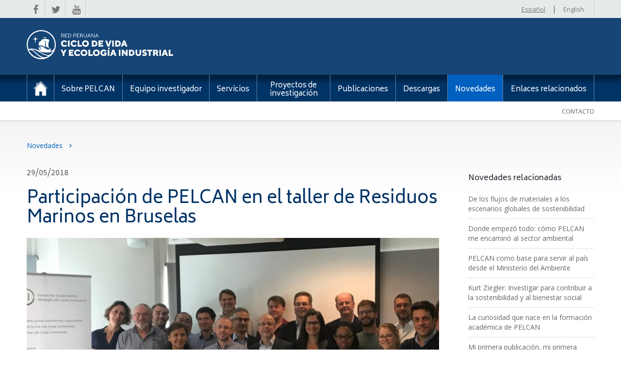

--- FILE ---
content_type: text/html; charset=UTF-8
request_url: https://red.pucp.edu.pe/ciclodevida/noticia/participacion-pelcan-taller-residuos-marinos-bruselas/
body_size: 15569
content:
<!DOCTYPE html>
<html>

<head>
    <meta charset="UTF-8" />
    <meta name="viewport" content="width=device-width, initial-scale=1, user-scalable=no" />
    <title>Participación de PELCAN en el taller de Residuos Marinos en Bruselas - Red de Ciclo de vidaRed de Ciclo de vida</title><meta name="description" content="Red de Ciclo de vida" /><meta property="og:title" content="Participación de PELCAN en el taller de Residuos Marinos en Bruselas - Red de Ciclo de vidaRed de Ciclo de vida" /><meta property="og:type" content="website" /><meta property="og:url" content="https://red.pucp.edu.pe/ciclodevida" /><meta property="og:description" content="Red de Ciclo de vida" />    <meta name='robots' content='index, follow, max-image-preview:large, max-snippet:-1, max-video-preview:-1' />
	<style>img:is([sizes="auto" i], [sizes^="auto," i]) { contain-intrinsic-size: 3000px 1500px }</style>
	
	<!-- This site is optimized with the Yoast SEO plugin v25.3 - https://yoast.com/wordpress/plugins/seo/ -->
	<link rel="canonical" href="https://red.pucp.edu.pe/ciclodevida/noticia/participacion-pelcan-taller-residuos-marinos-bruselas/" />
	<meta property="og:locale" content="es_ES" />
	<meta property="og:type" content="article" />
	<meta property="og:title" content="Participación de PELCAN en el taller de Residuos Marinos en Bruselas - Red de Ciclo de vida" />
	<meta property="og:description" content="Los residuos marinos son una preocupación global creciente. Como tal, cada vez recibe más atención, no solo del mundo científico y de la sociedad civil, sino también de las empresas y los responsables políticos de todo el mundo. De hecho, la Comisión Europea viene de anunciar su plan para prohibir los productos de un solo [&hellip;]" />
	<meta property="og:url" content="https://red.pucp.edu.pe/ciclodevida/noticia/participacion-pelcan-taller-residuos-marinos-bruselas/" />
	<meta property="og:site_name" content="Red de Ciclo de vida" />
	<meta property="article:modified_time" content="2018-05-29T15:06:43+00:00" />
	<meta property="og:image" content="https://red.pucp.edu.pe/ciclodevida/wp-content/uploads/2018/05/2018-05-29-img.jpg" />
	<meta property="og:image:width" content="1350" />
	<meta property="og:image:height" content="702" />
	<meta property="og:image:type" content="image/jpeg" />
	<meta name="twitter:card" content="summary_large_image" />
	<meta name="twitter:label1" content="Tiempo de lectura" />
	<meta name="twitter:data1" content="4 minutos" />
	<script type="application/ld+json" class="yoast-schema-graph">{"@context":"https://schema.org","@graph":[{"@type":"WebPage","@id":"https://red.pucp.edu.pe/ciclodevida/noticia/participacion-pelcan-taller-residuos-marinos-bruselas/","url":"https://red.pucp.edu.pe/ciclodevida/noticia/participacion-pelcan-taller-residuos-marinos-bruselas/","name":"Participación de PELCAN en el taller de Residuos Marinos en Bruselas - Red de Ciclo de vida","isPartOf":{"@id":"https://red.pucp.edu.pe/ciclodevida/en/#website"},"primaryImageOfPage":{"@id":"https://red.pucp.edu.pe/ciclodevida/noticia/participacion-pelcan-taller-residuos-marinos-bruselas/#primaryimage"},"image":{"@id":"https://red.pucp.edu.pe/ciclodevida/noticia/participacion-pelcan-taller-residuos-marinos-bruselas/#primaryimage"},"thumbnailUrl":"https://red.pucp.edu.pe/ciclodevida/wp-content/uploads/2018/05/2018-05-29-img.jpg","datePublished":"2018-05-29T15:03:17+00:00","dateModified":"2018-05-29T15:06:43+00:00","breadcrumb":{"@id":"https://red.pucp.edu.pe/ciclodevida/noticia/participacion-pelcan-taller-residuos-marinos-bruselas/#breadcrumb"},"inLanguage":"es","potentialAction":[{"@type":"ReadAction","target":["https://red.pucp.edu.pe/ciclodevida/noticia/participacion-pelcan-taller-residuos-marinos-bruselas/"]}]},{"@type":"ImageObject","inLanguage":"es","@id":"https://red.pucp.edu.pe/ciclodevida/noticia/participacion-pelcan-taller-residuos-marinos-bruselas/#primaryimage","url":"https://red.pucp.edu.pe/ciclodevida/wp-content/uploads/2018/05/2018-05-29-img.jpg","contentUrl":"https://red.pucp.edu.pe/ciclodevida/wp-content/uploads/2018/05/2018-05-29-img.jpg","width":1350,"height":702},{"@type":"BreadcrumbList","@id":"https://red.pucp.edu.pe/ciclodevida/noticia/participacion-pelcan-taller-residuos-marinos-bruselas/#breadcrumb","itemListElement":[{"@type":"ListItem","position":1,"name":"Portada","item":"https://red.pucp.edu.pe/ciclodevida/"},{"@type":"ListItem","position":2,"name":"Participación de PELCAN en el taller de Residuos Marinos en Bruselas"}]},{"@type":"WebSite","@id":"https://red.pucp.edu.pe/ciclodevida/en/#website","url":"https://red.pucp.edu.pe/ciclodevida/en/","name":"Red de Ciclo de vida","description":"Red de Ciclo de vida","potentialAction":[{"@type":"SearchAction","target":{"@type":"EntryPoint","urlTemplate":"https://red.pucp.edu.pe/ciclodevida/en/?s={search_term_string}"},"query-input":{"@type":"PropertyValueSpecification","valueRequired":true,"valueName":"search_term_string"}}],"inLanguage":"es"}]}</script>
	<!-- / Yoast SEO plugin. -->


<script type="text/javascript">
/* <![CDATA[ */
window._wpemojiSettings = {"baseUrl":"https:\/\/s.w.org\/images\/core\/emoji\/15.1.0\/72x72\/","ext":".png","svgUrl":"https:\/\/s.w.org\/images\/core\/emoji\/15.1.0\/svg\/","svgExt":".svg","source":{"concatemoji":"https:\/\/red.pucp.edu.pe\/ciclodevida\/wp-includes\/js\/wp-emoji-release.min.js?ver=6.8.1"}};
/*! This file is auto-generated */
!function(i,n){var o,s,e;function c(e){try{var t={supportTests:e,timestamp:(new Date).valueOf()};sessionStorage.setItem(o,JSON.stringify(t))}catch(e){}}function p(e,t,n){e.clearRect(0,0,e.canvas.width,e.canvas.height),e.fillText(t,0,0);var t=new Uint32Array(e.getImageData(0,0,e.canvas.width,e.canvas.height).data),r=(e.clearRect(0,0,e.canvas.width,e.canvas.height),e.fillText(n,0,0),new Uint32Array(e.getImageData(0,0,e.canvas.width,e.canvas.height).data));return t.every(function(e,t){return e===r[t]})}function u(e,t,n){switch(t){case"flag":return n(e,"\ud83c\udff3\ufe0f\u200d\u26a7\ufe0f","\ud83c\udff3\ufe0f\u200b\u26a7\ufe0f")?!1:!n(e,"\ud83c\uddfa\ud83c\uddf3","\ud83c\uddfa\u200b\ud83c\uddf3")&&!n(e,"\ud83c\udff4\udb40\udc67\udb40\udc62\udb40\udc65\udb40\udc6e\udb40\udc67\udb40\udc7f","\ud83c\udff4\u200b\udb40\udc67\u200b\udb40\udc62\u200b\udb40\udc65\u200b\udb40\udc6e\u200b\udb40\udc67\u200b\udb40\udc7f");case"emoji":return!n(e,"\ud83d\udc26\u200d\ud83d\udd25","\ud83d\udc26\u200b\ud83d\udd25")}return!1}function f(e,t,n){var r="undefined"!=typeof WorkerGlobalScope&&self instanceof WorkerGlobalScope?new OffscreenCanvas(300,150):i.createElement("canvas"),a=r.getContext("2d",{willReadFrequently:!0}),o=(a.textBaseline="top",a.font="600 32px Arial",{});return e.forEach(function(e){o[e]=t(a,e,n)}),o}function t(e){var t=i.createElement("script");t.src=e,t.defer=!0,i.head.appendChild(t)}"undefined"!=typeof Promise&&(o="wpEmojiSettingsSupports",s=["flag","emoji"],n.supports={everything:!0,everythingExceptFlag:!0},e=new Promise(function(e){i.addEventListener("DOMContentLoaded",e,{once:!0})}),new Promise(function(t){var n=function(){try{var e=JSON.parse(sessionStorage.getItem(o));if("object"==typeof e&&"number"==typeof e.timestamp&&(new Date).valueOf()<e.timestamp+604800&&"object"==typeof e.supportTests)return e.supportTests}catch(e){}return null}();if(!n){if("undefined"!=typeof Worker&&"undefined"!=typeof OffscreenCanvas&&"undefined"!=typeof URL&&URL.createObjectURL&&"undefined"!=typeof Blob)try{var e="postMessage("+f.toString()+"("+[JSON.stringify(s),u.toString(),p.toString()].join(",")+"));",r=new Blob([e],{type:"text/javascript"}),a=new Worker(URL.createObjectURL(r),{name:"wpTestEmojiSupports"});return void(a.onmessage=function(e){c(n=e.data),a.terminate(),t(n)})}catch(e){}c(n=f(s,u,p))}t(n)}).then(function(e){for(var t in e)n.supports[t]=e[t],n.supports.everything=n.supports.everything&&n.supports[t],"flag"!==t&&(n.supports.everythingExceptFlag=n.supports.everythingExceptFlag&&n.supports[t]);n.supports.everythingExceptFlag=n.supports.everythingExceptFlag&&!n.supports.flag,n.DOMReady=!1,n.readyCallback=function(){n.DOMReady=!0}}).then(function(){return e}).then(function(){var e;n.supports.everything||(n.readyCallback(),(e=n.source||{}).concatemoji?t(e.concatemoji):e.wpemoji&&e.twemoji&&(t(e.twemoji),t(e.wpemoji)))}))}((window,document),window._wpemojiSettings);
/* ]]> */
</script>
<style id='wp-emoji-styles-inline-css' type='text/css'>

	img.wp-smiley, img.emoji {
		display: inline !important;
		border: none !important;
		box-shadow: none !important;
		height: 1em !important;
		width: 1em !important;
		margin: 0 0.07em !important;
		vertical-align: -0.1em !important;
		background: none !important;
		padding: 0 !important;
	}
</style>
<link rel='stylesheet' id='wp-block-library-css' href='https://red.pucp.edu.pe/ciclodevida/wp-includes/css/dist/block-library/style.min.css?ver=6.8.1' type='text/css' media='all' />
<style id='classic-theme-styles-inline-css' type='text/css'>
/*! This file is auto-generated */
.wp-block-button__link{color:#fff;background-color:#32373c;border-radius:9999px;box-shadow:none;text-decoration:none;padding:calc(.667em + 2px) calc(1.333em + 2px);font-size:1.125em}.wp-block-file__button{background:#32373c;color:#fff;text-decoration:none}
</style>
<style id='global-styles-inline-css' type='text/css'>
:root{--wp--preset--aspect-ratio--square: 1;--wp--preset--aspect-ratio--4-3: 4/3;--wp--preset--aspect-ratio--3-4: 3/4;--wp--preset--aspect-ratio--3-2: 3/2;--wp--preset--aspect-ratio--2-3: 2/3;--wp--preset--aspect-ratio--16-9: 16/9;--wp--preset--aspect-ratio--9-16: 9/16;--wp--preset--color--black: #000000;--wp--preset--color--cyan-bluish-gray: #abb8c3;--wp--preset--color--white: #ffffff;--wp--preset--color--pale-pink: #f78da7;--wp--preset--color--vivid-red: #cf2e2e;--wp--preset--color--luminous-vivid-orange: #ff6900;--wp--preset--color--luminous-vivid-amber: #fcb900;--wp--preset--color--light-green-cyan: #7bdcb5;--wp--preset--color--vivid-green-cyan: #00d084;--wp--preset--color--pale-cyan-blue: #8ed1fc;--wp--preset--color--vivid-cyan-blue: #0693e3;--wp--preset--color--vivid-purple: #9b51e0;--wp--preset--gradient--vivid-cyan-blue-to-vivid-purple: linear-gradient(135deg,rgba(6,147,227,1) 0%,rgb(155,81,224) 100%);--wp--preset--gradient--light-green-cyan-to-vivid-green-cyan: linear-gradient(135deg,rgb(122,220,180) 0%,rgb(0,208,130) 100%);--wp--preset--gradient--luminous-vivid-amber-to-luminous-vivid-orange: linear-gradient(135deg,rgba(252,185,0,1) 0%,rgba(255,105,0,1) 100%);--wp--preset--gradient--luminous-vivid-orange-to-vivid-red: linear-gradient(135deg,rgba(255,105,0,1) 0%,rgb(207,46,46) 100%);--wp--preset--gradient--very-light-gray-to-cyan-bluish-gray: linear-gradient(135deg,rgb(238,238,238) 0%,rgb(169,184,195) 100%);--wp--preset--gradient--cool-to-warm-spectrum: linear-gradient(135deg,rgb(74,234,220) 0%,rgb(151,120,209) 20%,rgb(207,42,186) 40%,rgb(238,44,130) 60%,rgb(251,105,98) 80%,rgb(254,248,76) 100%);--wp--preset--gradient--blush-light-purple: linear-gradient(135deg,rgb(255,206,236) 0%,rgb(152,150,240) 100%);--wp--preset--gradient--blush-bordeaux: linear-gradient(135deg,rgb(254,205,165) 0%,rgb(254,45,45) 50%,rgb(107,0,62) 100%);--wp--preset--gradient--luminous-dusk: linear-gradient(135deg,rgb(255,203,112) 0%,rgb(199,81,192) 50%,rgb(65,88,208) 100%);--wp--preset--gradient--pale-ocean: linear-gradient(135deg,rgb(255,245,203) 0%,rgb(182,227,212) 50%,rgb(51,167,181) 100%);--wp--preset--gradient--electric-grass: linear-gradient(135deg,rgb(202,248,128) 0%,rgb(113,206,126) 100%);--wp--preset--gradient--midnight: linear-gradient(135deg,rgb(2,3,129) 0%,rgb(40,116,252) 100%);--wp--preset--font-size--small: 13px;--wp--preset--font-size--medium: 20px;--wp--preset--font-size--large: 36px;--wp--preset--font-size--x-large: 42px;--wp--preset--spacing--20: 0.44rem;--wp--preset--spacing--30: 0.67rem;--wp--preset--spacing--40: 1rem;--wp--preset--spacing--50: 1.5rem;--wp--preset--spacing--60: 2.25rem;--wp--preset--spacing--70: 3.38rem;--wp--preset--spacing--80: 5.06rem;--wp--preset--shadow--natural: 6px 6px 9px rgba(0, 0, 0, 0.2);--wp--preset--shadow--deep: 12px 12px 50px rgba(0, 0, 0, 0.4);--wp--preset--shadow--sharp: 6px 6px 0px rgba(0, 0, 0, 0.2);--wp--preset--shadow--outlined: 6px 6px 0px -3px rgba(255, 255, 255, 1), 6px 6px rgba(0, 0, 0, 1);--wp--preset--shadow--crisp: 6px 6px 0px rgba(0, 0, 0, 1);}:where(.is-layout-flex){gap: 0.5em;}:where(.is-layout-grid){gap: 0.5em;}body .is-layout-flex{display: flex;}.is-layout-flex{flex-wrap: wrap;align-items: center;}.is-layout-flex > :is(*, div){margin: 0;}body .is-layout-grid{display: grid;}.is-layout-grid > :is(*, div){margin: 0;}:where(.wp-block-columns.is-layout-flex){gap: 2em;}:where(.wp-block-columns.is-layout-grid){gap: 2em;}:where(.wp-block-post-template.is-layout-flex){gap: 1.25em;}:where(.wp-block-post-template.is-layout-grid){gap: 1.25em;}.has-black-color{color: var(--wp--preset--color--black) !important;}.has-cyan-bluish-gray-color{color: var(--wp--preset--color--cyan-bluish-gray) !important;}.has-white-color{color: var(--wp--preset--color--white) !important;}.has-pale-pink-color{color: var(--wp--preset--color--pale-pink) !important;}.has-vivid-red-color{color: var(--wp--preset--color--vivid-red) !important;}.has-luminous-vivid-orange-color{color: var(--wp--preset--color--luminous-vivid-orange) !important;}.has-luminous-vivid-amber-color{color: var(--wp--preset--color--luminous-vivid-amber) !important;}.has-light-green-cyan-color{color: var(--wp--preset--color--light-green-cyan) !important;}.has-vivid-green-cyan-color{color: var(--wp--preset--color--vivid-green-cyan) !important;}.has-pale-cyan-blue-color{color: var(--wp--preset--color--pale-cyan-blue) !important;}.has-vivid-cyan-blue-color{color: var(--wp--preset--color--vivid-cyan-blue) !important;}.has-vivid-purple-color{color: var(--wp--preset--color--vivid-purple) !important;}.has-black-background-color{background-color: var(--wp--preset--color--black) !important;}.has-cyan-bluish-gray-background-color{background-color: var(--wp--preset--color--cyan-bluish-gray) !important;}.has-white-background-color{background-color: var(--wp--preset--color--white) !important;}.has-pale-pink-background-color{background-color: var(--wp--preset--color--pale-pink) !important;}.has-vivid-red-background-color{background-color: var(--wp--preset--color--vivid-red) !important;}.has-luminous-vivid-orange-background-color{background-color: var(--wp--preset--color--luminous-vivid-orange) !important;}.has-luminous-vivid-amber-background-color{background-color: var(--wp--preset--color--luminous-vivid-amber) !important;}.has-light-green-cyan-background-color{background-color: var(--wp--preset--color--light-green-cyan) !important;}.has-vivid-green-cyan-background-color{background-color: var(--wp--preset--color--vivid-green-cyan) !important;}.has-pale-cyan-blue-background-color{background-color: var(--wp--preset--color--pale-cyan-blue) !important;}.has-vivid-cyan-blue-background-color{background-color: var(--wp--preset--color--vivid-cyan-blue) !important;}.has-vivid-purple-background-color{background-color: var(--wp--preset--color--vivid-purple) !important;}.has-black-border-color{border-color: var(--wp--preset--color--black) !important;}.has-cyan-bluish-gray-border-color{border-color: var(--wp--preset--color--cyan-bluish-gray) !important;}.has-white-border-color{border-color: var(--wp--preset--color--white) !important;}.has-pale-pink-border-color{border-color: var(--wp--preset--color--pale-pink) !important;}.has-vivid-red-border-color{border-color: var(--wp--preset--color--vivid-red) !important;}.has-luminous-vivid-orange-border-color{border-color: var(--wp--preset--color--luminous-vivid-orange) !important;}.has-luminous-vivid-amber-border-color{border-color: var(--wp--preset--color--luminous-vivid-amber) !important;}.has-light-green-cyan-border-color{border-color: var(--wp--preset--color--light-green-cyan) !important;}.has-vivid-green-cyan-border-color{border-color: var(--wp--preset--color--vivid-green-cyan) !important;}.has-pale-cyan-blue-border-color{border-color: var(--wp--preset--color--pale-cyan-blue) !important;}.has-vivid-cyan-blue-border-color{border-color: var(--wp--preset--color--vivid-cyan-blue) !important;}.has-vivid-purple-border-color{border-color: var(--wp--preset--color--vivid-purple) !important;}.has-vivid-cyan-blue-to-vivid-purple-gradient-background{background: var(--wp--preset--gradient--vivid-cyan-blue-to-vivid-purple) !important;}.has-light-green-cyan-to-vivid-green-cyan-gradient-background{background: var(--wp--preset--gradient--light-green-cyan-to-vivid-green-cyan) !important;}.has-luminous-vivid-amber-to-luminous-vivid-orange-gradient-background{background: var(--wp--preset--gradient--luminous-vivid-amber-to-luminous-vivid-orange) !important;}.has-luminous-vivid-orange-to-vivid-red-gradient-background{background: var(--wp--preset--gradient--luminous-vivid-orange-to-vivid-red) !important;}.has-very-light-gray-to-cyan-bluish-gray-gradient-background{background: var(--wp--preset--gradient--very-light-gray-to-cyan-bluish-gray) !important;}.has-cool-to-warm-spectrum-gradient-background{background: var(--wp--preset--gradient--cool-to-warm-spectrum) !important;}.has-blush-light-purple-gradient-background{background: var(--wp--preset--gradient--blush-light-purple) !important;}.has-blush-bordeaux-gradient-background{background: var(--wp--preset--gradient--blush-bordeaux) !important;}.has-luminous-dusk-gradient-background{background: var(--wp--preset--gradient--luminous-dusk) !important;}.has-pale-ocean-gradient-background{background: var(--wp--preset--gradient--pale-ocean) !important;}.has-electric-grass-gradient-background{background: var(--wp--preset--gradient--electric-grass) !important;}.has-midnight-gradient-background{background: var(--wp--preset--gradient--midnight) !important;}.has-small-font-size{font-size: var(--wp--preset--font-size--small) !important;}.has-medium-font-size{font-size: var(--wp--preset--font-size--medium) !important;}.has-large-font-size{font-size: var(--wp--preset--font-size--large) !important;}.has-x-large-font-size{font-size: var(--wp--preset--font-size--x-large) !important;}
:where(.wp-block-post-template.is-layout-flex){gap: 1.25em;}:where(.wp-block-post-template.is-layout-grid){gap: 1.25em;}
:where(.wp-block-columns.is-layout-flex){gap: 2em;}:where(.wp-block-columns.is-layout-grid){gap: 2em;}
:root :where(.wp-block-pullquote){font-size: 1.5em;line-height: 1.6;}
</style>
<link rel='stylesheet' id='main-style-css' href='https://red.pucp.edu.pe/ciclodevida/wp-content/themes/rpcv/style.css?ver=0.0.0' type='text/css' media='all' />
<style id='akismet-widget-style-inline-css' type='text/css'>

			.a-stats {
				--akismet-color-mid-green: #357b49;
				--akismet-color-white: #fff;
				--akismet-color-light-grey: #f6f7f7;

				max-width: 350px;
				width: auto;
			}

			.a-stats * {
				all: unset;
				box-sizing: border-box;
			}

			.a-stats strong {
				font-weight: 600;
			}

			.a-stats a.a-stats__link,
			.a-stats a.a-stats__link:visited,
			.a-stats a.a-stats__link:active {
				background: var(--akismet-color-mid-green);
				border: none;
				box-shadow: none;
				border-radius: 8px;
				color: var(--akismet-color-white);
				cursor: pointer;
				display: block;
				font-family: -apple-system, BlinkMacSystemFont, 'Segoe UI', 'Roboto', 'Oxygen-Sans', 'Ubuntu', 'Cantarell', 'Helvetica Neue', sans-serif;
				font-weight: 500;
				padding: 12px;
				text-align: center;
				text-decoration: none;
				transition: all 0.2s ease;
			}

			/* Extra specificity to deal with TwentyTwentyOne focus style */
			.widget .a-stats a.a-stats__link:focus {
				background: var(--akismet-color-mid-green);
				color: var(--akismet-color-white);
				text-decoration: none;
			}

			.a-stats a.a-stats__link:hover {
				filter: brightness(110%);
				box-shadow: 0 4px 12px rgba(0, 0, 0, 0.06), 0 0 2px rgba(0, 0, 0, 0.16);
			}

			.a-stats .count {
				color: var(--akismet-color-white);
				display: block;
				font-size: 1.5em;
				line-height: 1.4;
				padding: 0 13px;
				white-space: nowrap;
			}
		
</style>
<script type="text/javascript" src="https://red.pucp.edu.pe/ciclodevida/wp-includes/js/jquery/jquery.min.js?ver=3.7.1" id="jquery-core-js"></script>
<script type="text/javascript" src="https://red.pucp.edu.pe/ciclodevida/wp-includes/js/jquery/jquery-migrate.min.js?ver=3.4.1" id="jquery-migrate-js"></script>
<link rel="EditURI" type="application/rsd+xml" title="RSD" href="https://red.pucp.edu.pe/ciclodevida/xmlrpc.php?rsd" />
<link rel='shortlink' href='https://red.pucp.edu.pe/ciclodevida/?p=912' />
<link rel="alternate" title="oEmbed (JSON)" type="application/json+oembed" href="https://red.pucp.edu.pe/ciclodevida/wp-json/oembed/1.0/embed?url=https%3A%2F%2Fred.pucp.edu.pe%2Fciclodevida%2Fnoticia%2Fparticipacion-pelcan-taller-residuos-marinos-bruselas%2F" />
<link rel="alternate" title="oEmbed (XML)" type="text/xml+oembed" href="https://red.pucp.edu.pe/ciclodevida/wp-json/oembed/1.0/embed?url=https%3A%2F%2Fred.pucp.edu.pe%2Fciclodevida%2Fnoticia%2Fparticipacion-pelcan-taller-residuos-marinos-bruselas%2F&#038;format=xml" />
<script type="text/javascript">
(function(url){
	if(/(?:Chrome\/26\.0\.1410\.63 Safari\/537\.31|WordfenceTestMonBot)/.test(navigator.userAgent)){ return; }
	var addEvent = function(evt, handler) {
		if (window.addEventListener) {
			document.addEventListener(evt, handler, false);
		} else if (window.attachEvent) {
			document.attachEvent('on' + evt, handler);
		}
	};
	var removeEvent = function(evt, handler) {
		if (window.removeEventListener) {
			document.removeEventListener(evt, handler, false);
		} else if (window.detachEvent) {
			document.detachEvent('on' + evt, handler);
		}
	};
	var evts = 'contextmenu dblclick drag dragend dragenter dragleave dragover dragstart drop keydown keypress keyup mousedown mousemove mouseout mouseover mouseup mousewheel scroll'.split(' ');
	var logHuman = function() {
		if (window.wfLogHumanRan) { return; }
		window.wfLogHumanRan = true;
		var wfscr = document.createElement('script');
		wfscr.type = 'text/javascript';
		wfscr.async = true;
		wfscr.src = url + '&r=' + Math.random();
		(document.getElementsByTagName('head')[0]||document.getElementsByTagName('body')[0]).appendChild(wfscr);
		for (var i = 0; i < evts.length; i++) {
			removeEvent(evts[i], logHuman);
		}
	};
	for (var i = 0; i < evts.length; i++) {
		addEvent(evts[i], logHuman);
	}
})('//red.pucp.edu.pe/ciclodevida/?wordfence_lh=1&hid=BCFDA0341EF3E911DC8383178B4F1BCB');
</script><script language="javascript" type="text/javascript">
			 var style = document.createElement("style");
			 style.type = "text/css";
			 style.id = "antiClickjack";
			 if ("cssText" in style){
			   style.cssText = "body{display:none !important;}";
			 }else{
			   style.innerHTML = "body{display:none !important;}";
			}
			document.getElementsByTagName("head")[0].appendChild(style);

			if (top.document.domain === document.domain) {
			 var antiClickjack = document.getElementById("antiClickjack");
			 antiClickjack.parentNode.removeChild(antiClickjack);
			} else {
			 top.location = self.location;
			}
		  </script><style>
.qtranxs_flag_es {background-image: url(https://red.pucp.edu.pe/ciclodevida/wp-content/plugins/qtranslate-xt-3.15.2/flags/es.png); background-repeat: no-repeat;}
.qtranxs_flag_en {background-image: url(https://red.pucp.edu.pe/ciclodevida/wp-content/plugins/qtranslate-xt-3.15.2/flags/gb.png); background-repeat: no-repeat;}
</style>
<link hreflang="es" href="https://red.pucp.edu.pe/ciclodevida/es/noticia/participacion-pelcan-taller-residuos-marinos-bruselas/" rel="alternate" />
<link hreflang="en" href="https://red.pucp.edu.pe/ciclodevida/en/noticia/participacion-pelcan-taller-residuos-marinos-bruselas/" rel="alternate" />
<link hreflang="x-default" href="https://red.pucp.edu.pe/ciclodevida/noticia/participacion-pelcan-taller-residuos-marinos-bruselas/" rel="alternate" />
<meta name="generator" content="qTranslate-XT 3.15.2" />
    <script src="https://www.google.com/recaptcha/api.js" ></script>	<!-- Google Tag Manager -->
<script>(function(w,d,s,l,i){w[l]=w[l]||[];w[l].push({'gtm.start':
new Date().getTime(),event:'gtm.js'});var f=d.getElementsByTagName(s)[0],
j=d.createElement(s),dl=l!='dataLayer'?'&l='+l:'';j.async=true;j.src=
'https://www.googletagmanager.com/gtm.js?id='+i+dl;f.parentNode.insertBefore(j,f);
})(window,document,'script','dataLayer','GTM-5DD4MJ2');</script>
<!-- End Google Tag Manager -->
    <link rel="apple-touch-icon" sizes="57x57" href="https://s3.amazonaws.com/files.pucp.edu.pe/pucp-general/img-header/favicon/apple-icon-57x57.png">
    <link rel="apple-touch-icon" sizes="60x60" href="https://s3.amazonaws.com/files.pucp.edu.pe/pucp-general/img-header/favicon/apple-icon-60x60.png">
    <link rel="apple-touch-icon" sizes="72x72" href="https://s3.amazonaws.com/files.pucp.edu.pe/pucp-general/img-header/favicon/apple-icon-72x72.png">
    <link rel="apple-touch-icon" sizes="76x76" href="https://s3.amazonaws.com/files.pucp.edu.pe/pucp-general/img-header/favicon/apple-icon-76x76.png">
    <link rel="apple-touch-icon" sizes="114x114" href="https://s3.amazonaws.com/files.pucp.edu.pe/pucp-general/img-header/favicon/apple-icon-114x114.png">
    <link rel="apple-touch-icon" sizes="120x120" href="https://s3.amazonaws.com/files.pucp.edu.pe/pucp-general/img-header/favicon/apple-icon-120x120.png">
    <link rel="apple-touch-icon" sizes="144x144" href="https://s3.amazonaws.com/files.pucp.edu.pe/pucp-general/img-header/favicon/apple-icon-144x144.png">
    <link rel="apple-touch-icon" sizes="152x152" href="https://s3.amazonaws.com/files.pucp.edu.pe/pucp-general/img-header/favicon/apple-icon-152x152.png">
    <link rel="apple-touch-icon" sizes="180x180" href="https://s3.amazonaws.com/files.pucp.edu.pe/pucp-general/img-header/favicon/apple-icon-180x180.png">
    <link rel="icon" type="image/png" sizes="192x192"  href="https://s3.amazonaws.com/files.pucp.edu.pe/pucp-general/img-header/favicon/android-icon-192x192.png">
    <link rel="icon" type="image/png" sizes="32x32" href="https://s3.amazonaws.com/files.pucp.edu.pe/pucp-general/img-header/favicon/favicon-32x32.png">
    <link rel="icon" type="image/png" sizes="96x96" href="https://s3.amazonaws.com/files.pucp.edu.pe/pucp-general/img-header/favicon/favicon-96x96.png">
    <link rel="icon" type="image/png" sizes="16x16" href="https://s3.amazonaws.com/files.pucp.edu.pe/pucp-general/img-header/favicon/favicon-16x16.png">
    <link rel="icon" type="image/png" href="https://s3.amazonaws.com/files.pucp.edu.pe/pucp-general/img-header/favicon/favicon-32x32.png" sizes="32x32">
    <meta name="msapplication-TileColor" content="#ffffff">
    <meta name="msapplication-TileImage" content="https://s3.amazonaws.com/files.pucp.edu.pe/pucp-general/img-header/favicon/ms-icon-144x144.png">
    <meta name="theme-color" content="#ffffff">
</head>

<body class="wp-singular noticia-template-default single single-noticia postid-912 wp-theme-rpcv">
<!-- Google Tag Manager (noscript) -->
<noscript><iframe src="https://www.googletagmanager.com/ns.html?id=GTM-5DD4MJ2"
height="0" width="0" style="display:none;visibility:hidden"></iframe></noscript>
<!-- End Google Tag Manager (noscript) -->
<!-- Google Analytics -->
<script>
(function(i,s,o,g,r,a,m){i['GoogleAnalyticsObject']=r;i[r]=i[r]||function(){
(i[r].q=i[r].q||[]).push(arguments)},i[r].l=1*new Date();a=s.createElement(o),
m=s.getElementsByTagName(o)[0];a.async=1;a.src=g;m.parentNode.insertBefore(a,m)
})(window,document,'script','https://www.google-analytics.com/analytics.js','ga');

ga('create', 'UA-49365767-2', 'auto');
ga('send', 'pageview');
</script>
<!-- End Google Analytics -->
<style type="text/css">
    .header__titles{
        padding:0;
    }
        .header__titles{
        background: #164576;
    }
      .header__titles .header__logo  img.logo-unidad{
        margin: 25px 20px 25px 0px;
        height: 60px;
    }
    @media (max-width: 768px){
     .header__mob-logos .header__logo img.logo-unidad{
        margin: 20px 20px 20px 20px;
        height: 48px !important;
        width: auto !important;
    }
</style>
<div class="top-bar">
    <div class="container">
        <a class="top-bar__social" href="https://web.facebook.com/redperuanaciclodevida" target="_blank">
            <i class="fa fa-facebook"></i>
        </a>
				 <a class="top-bar__social" href="https://twitter.com/redperuanaciclo" target="_blank">
            <i class="fa fa-twitter"></i>
        </a>
						 <a class="top-bar__social" href="https://www.youtube.com/channel/UCHCXVEGqwR8Ev3gY2TwLhoQ/videos" target="_blank">
            <i class="fa fa-youtube"></i>
        </a>
		        <div class="top-bar__lang">
                            <a class="is-active" href="#">Español</a>
                                <span>|</span>
                                            <a class="" href="/ciclodevida/noticia/participacion-pelcan-taller-residuos-marinos-bruselas/?lang=en">English</a>
                                    </div>
    </div>
</div>

<div class="header">
    <div class="header__titles">
        <div class="container">
            <a class="header__logo" href="https://red.pucp.edu.pe/ciclodevida/">
                <!--<img src="https://red.pucp.edu.pe/ciclodevida/wp-content/themes/rpcv/img/logo-rpcv.png" alt="Red Peruana Ciclo de Vida" rel="home" />-->
                <img src="https://s3.amazonaws.com/files.pucp.edu.pe/pucp-general/img-header/logo-ciclo-2022.svg" alt="" class="logo-unidad" alt="Red Peruana Ciclo de Vida" rel="home">
            </a>
            <!--<a class="header__pucp" href="http://www.pucp.edu.pe" target="_blank"><img class="header__pucp-logo" src="https://red.pucp.edu.pe/ciclodevida/wp-content/themes/rpcv/img/logo-pucp.png?v=1.3" alt="Pontificia Universidad Católica del Perú" /></a>-->
        </div>
    </div>
    <div class="header__mob-titles">
        <!--<a class="header__mob-pucp" href="http://www.pucp.edu.pe" target="_blank"><img class="header__pucp-logo" src="https://red.pucp.edu.pe/ciclodevida/wp-content/themes/rpcv/img/logo-pucp.png?v=1.2" alt="Pontificia Universidad Católica del Perú" /></a>-->
    </div>
    <div class="header__mob-logos">
        <!--<a class="header__logo header__logo--mob" href="https://red.pucp.edu.pe/ciclodevida/"><img src="https://red.pucp.edu.pe/ciclodevida/wp-content/themes/rpcv/img/logo-rpcv-blanco.png" alt="Red Peruana Ciclo de Vida"></a>-->
        <a class="header__logo" href="https://red.pucp.edu.pe/ciclodevida/">
            <img src="https://s3.amazonaws.com/files.pucp.edu.pe/pucp-general/img-header/logo_ciclodevida.svg" alt="" class="logo-unidad" alt="Red Peruana Ciclo de Vida" rel="home">
        </a>
        <a class="mob-menu__btn">
            <i class="fa fa-bars"></i>
            Menú
        </a>
    </div>

    <!-- Main menu: -->

    <div class="main-menu page-default">
        <div class="container">
            <ul id="menu-principal" class="main-menu__nav">
                    <li class="main-menu__home  ">
                        <a href="https://red.pucp.edu.pe/ciclodevida/">Inicio</a>
                    </li>
                    <li id="menu-item-322" class="limited menu-item menu-item-type-post_type menu-item-object-page menu-item-has-children menu-item-322"><a href="https://red.pucp.edu.pe/ciclodevida/sobre-la-red-ciclo-de-vida/"><span>Sobre PELCAN</span></a>
<ul class="sub-menu">
	<li id="menu-item-323" class="menu-item menu-item-type-post_type menu-item-object-page menu-item-323"><a href="https://red.pucp.edu.pe/ciclodevida/sobre-la-red-ciclo-de-vida/presentacion/"><span>Presentación PELCAN</span></a></li>
	<li id="menu-item-325" class="menu-item menu-item-type-post_type menu-item-object-page menu-item-325"><a href="https://red.pucp.edu.pe/ciclodevida/sobre-la-red-ciclo-de-vida/pensamiento-ciclo-de-vida/"><span>Pensamiento Ciclo de Vida</span></a></li>
	<li id="menu-item-326" class="menu-item menu-item-type-post_type menu-item-object-page menu-item-326"><a href="https://red.pucp.edu.pe/ciclodevida/sobre-la-red-ciclo-de-vida/herramientas-de-gestion-empleadas/"><span>Herramientas de Gestión empleadas</span></a></li>
	<li id="menu-item-1797" class="menu-item menu-item-type-post_type menu-item-object-page menu-item-1797"><a href="https://red.pucp.edu.pe/ciclodevida/sobre-la-red-ciclo-de-vida/rpcv/"><span>RPCV</span></a></li>
</ul>
</li>
<li id="menu-item-332" class="menu-item menu-item-type-post_type menu-item-object-page menu-item-has-children menu-item-332"><a href="https://red.pucp.edu.pe/ciclodevida/investigadores/"><span>Equipo investigador</span></a>
<ul class="sub-menu">
	<li id="menu-item-1040" class="menu-item menu-item-type-post_type menu-item-object-page menu-item-1040"><a href="https://red.pucp.edu.pe/ciclodevida/investigadores/profesores/"><span>Profesores</span></a></li>
	<li id="menu-item-1038" class="menu-item menu-item-type-post_type menu-item-object-page menu-item-1038"><a href="https://red.pucp.edu.pe/ciclodevida/investigadores/asistentes-de-investigacion/"><span>Investigadores</span></a></li>
	<li id="menu-item-1039" class="menu-item menu-item-type-post_type menu-item-object-page menu-item-1039"><a href="https://red.pucp.edu.pe/ciclodevida/investigadores/colaboradores-yo-asociados/"><span>Colaboradores y Aliados</span></a></li>
</ul>
</li>
<li id="menu-item-327" class="menu-item menu-item-type-post_type menu-item-object-page menu-item-has-children menu-item-327"><a href="https://red.pucp.edu.pe/ciclodevida/servicios/"><span>Servicios</span></a>
<ul class="sub-menu">
	<li id="menu-item-328" class="menu-item menu-item-type-post_type menu-item-object-page menu-item-328"><a href="https://red.pucp.edu.pe/ciclodevida/servicios/investigacion/"><span>Investigación</span></a></li>
	<li id="menu-item-330" class="menu-item menu-item-type-post_type menu-item-object-page menu-item-330"><a href="https://red.pucp.edu.pe/ciclodevida/servicios/docencia/"><span>Docencia</span></a></li>
	<li id="menu-item-329" class="menu-item menu-item-type-post_type menu-item-object-page menu-item-329"><a href="https://red.pucp.edu.pe/ciclodevida/servicios/apoyo-al-sector-privado/"><span>Apoyo al sector privado</span></a></li>
	<li id="menu-item-1378" class="menu-item menu-item-type-post_type menu-item-object-page menu-item-1378"><a href="https://red.pucp.edu.pe/ciclodevida/servicios/apoyo-sector-publico/"><span>Apoyo al sector público</span></a></li>
	<li id="menu-item-1386" class="menu-item menu-item-type-post_type menu-item-object-page menu-item-1386"><a href="https://red.pucp.edu.pe/ciclodevida/servicios/organizaciones-con-las-que-se-ha-trabajado/"><span>Organizaciones</span></a></li>
</ul>
</li>
<li id="menu-item-337" class="limited menu-item menu-item-type-post_type menu-item-object-page menu-item-337"><a href="https://red.pucp.edu.pe/ciclodevida/proyectos/"><span>Proyectos de investigación</span></a></li>
<li id="menu-item-333" class="menu-item menu-item-type-post_type menu-item-object-page menu-item-333"><a href="https://red.pucp.edu.pe/ciclodevida/publicaciones/"><span>Publicaciones</span></a></li>
<li id="menu-item-779" class="menu-item menu-item-type-post_type menu-item-object-page menu-item-has-children menu-item-779"><a href="https://red.pucp.edu.pe/ciclodevida/descargas/"><span>Descargas</span></a>
<ul class="sub-menu">
	<li id="menu-item-1042" class="menu-item menu-item-type-post_type menu-item-object-page menu-item-1042"><a href="https://red.pucp.edu.pe/ciclodevida/descargas/base-de-datos/"><span>Base de datos</span></a></li>
	<li id="menu-item-1380" class="menu-item menu-item-type-post_type menu-item-object-page menu-item-1380"><a href="https://red.pucp.edu.pe/ciclodevida/descargas/videos/"><span>Vídeos</span></a></li>
	<li id="menu-item-1041" class="menu-item menu-item-type-post_type menu-item-object-page menu-item-1041"><a href="https://red.pucp.edu.pe/ciclodevida/descargas/otras-descargas/"><span>Boletines y documentos</span></a></li>
</ul>
</li>
<li id="menu-item-334" class="menu-item menu-item-type-post_type menu-item-object-page current-menu-item page_item page-item-45 current_page_item menu-item-334"><a href="https://red.pucp.edu.pe/ciclodevida/novedades/" aria-current="page"><span>Novedades</span></a></li>
<li id="menu-item-335" class="menu-item menu-item-type-post_type menu-item-object-page menu-item-335"><a href="https://red.pucp.edu.pe/ciclodevida/enlaces-relacionados/"><span>Enlaces relacionados</span></a></li>

                </ul>        </div>
    </div>

    <!-- Secondary menu: -->

    <div class="sec-menu">

        <div class="container">
            <ul><li id="menu-item-336" class="menu-item menu-item-type-post_type menu-item-object-page menu-item-336"><a href="https://red.pucp.edu.pe/ciclodevida/contacto/">Contacto</a></li>
</ul>        </div>

    </div>

    <!-- Menu for mobile: -->

    <nav class="mob-menu js-mob-menu" data-button=".mob-menu__btn">
        <div class="container">
            <ul id="menu-principal-1">
                    <li class="limited menu-item menu-item-type-post_type menu-item-object-page menu-item-has-children menu-item-322"><a href="https://red.pucp.edu.pe/ciclodevida/sobre-la-red-ciclo-de-vida/">Sobre PELCAN</a>
<ul class="sub-menu">
	<li class="menu-item menu-item-type-post_type menu-item-object-page menu-item-323"><a href="https://red.pucp.edu.pe/ciclodevida/sobre-la-red-ciclo-de-vida/presentacion/">Presentación PELCAN</a></li>
	<li class="menu-item menu-item-type-post_type menu-item-object-page menu-item-325"><a href="https://red.pucp.edu.pe/ciclodevida/sobre-la-red-ciclo-de-vida/pensamiento-ciclo-de-vida/">Pensamiento Ciclo de Vida</a></li>
	<li class="menu-item menu-item-type-post_type menu-item-object-page menu-item-326"><a href="https://red.pucp.edu.pe/ciclodevida/sobre-la-red-ciclo-de-vida/herramientas-de-gestion-empleadas/">Herramientas de Gestión empleadas</a></li>
	<li class="menu-item menu-item-type-post_type menu-item-object-page menu-item-1797"><a href="https://red.pucp.edu.pe/ciclodevida/sobre-la-red-ciclo-de-vida/rpcv/">RPCV</a></li>
</ul>
</li>
<li class="menu-item menu-item-type-post_type menu-item-object-page menu-item-has-children menu-item-332"><a href="https://red.pucp.edu.pe/ciclodevida/investigadores/">Equipo investigador</a>
<ul class="sub-menu">
	<li class="menu-item menu-item-type-post_type menu-item-object-page menu-item-1040"><a href="https://red.pucp.edu.pe/ciclodevida/investigadores/profesores/">Profesores</a></li>
	<li class="menu-item menu-item-type-post_type menu-item-object-page menu-item-1038"><a href="https://red.pucp.edu.pe/ciclodevida/investigadores/asistentes-de-investigacion/">Investigadores</a></li>
	<li class="menu-item menu-item-type-post_type menu-item-object-page menu-item-1039"><a href="https://red.pucp.edu.pe/ciclodevida/investigadores/colaboradores-yo-asociados/">Colaboradores y Aliados</a></li>
</ul>
</li>
<li class="menu-item menu-item-type-post_type menu-item-object-page menu-item-has-children menu-item-327"><a href="https://red.pucp.edu.pe/ciclodevida/servicios/">Servicios</a>
<ul class="sub-menu">
	<li class="menu-item menu-item-type-post_type menu-item-object-page menu-item-328"><a href="https://red.pucp.edu.pe/ciclodevida/servicios/investigacion/">Investigación</a></li>
	<li class="menu-item menu-item-type-post_type menu-item-object-page menu-item-330"><a href="https://red.pucp.edu.pe/ciclodevida/servicios/docencia/">Docencia</a></li>
	<li class="menu-item menu-item-type-post_type menu-item-object-page menu-item-329"><a href="https://red.pucp.edu.pe/ciclodevida/servicios/apoyo-al-sector-privado/">Apoyo al sector privado</a></li>
	<li class="menu-item menu-item-type-post_type menu-item-object-page menu-item-1378"><a href="https://red.pucp.edu.pe/ciclodevida/servicios/apoyo-sector-publico/">Apoyo al sector público</a></li>
	<li class="menu-item menu-item-type-post_type menu-item-object-page menu-item-1386"><a href="https://red.pucp.edu.pe/ciclodevida/servicios/organizaciones-con-las-que-se-ha-trabajado/">Organizaciones</a></li>
</ul>
</li>
<li class="limited menu-item menu-item-type-post_type menu-item-object-page menu-item-337"><a href="https://red.pucp.edu.pe/ciclodevida/proyectos/">Proyectos de investigación</a></li>
<li class="menu-item menu-item-type-post_type menu-item-object-page menu-item-333"><a href="https://red.pucp.edu.pe/ciclodevida/publicaciones/">Publicaciones</a></li>
<li class="menu-item menu-item-type-post_type menu-item-object-page menu-item-has-children menu-item-779"><a href="https://red.pucp.edu.pe/ciclodevida/descargas/">Descargas</a>
<ul class="sub-menu">
	<li class="menu-item menu-item-type-post_type menu-item-object-page menu-item-1042"><a href="https://red.pucp.edu.pe/ciclodevida/descargas/base-de-datos/">Base de datos</a></li>
	<li class="menu-item menu-item-type-post_type menu-item-object-page menu-item-1380"><a href="https://red.pucp.edu.pe/ciclodevida/descargas/videos/">Vídeos</a></li>
	<li class="menu-item menu-item-type-post_type menu-item-object-page menu-item-1041"><a href="https://red.pucp.edu.pe/ciclodevida/descargas/otras-descargas/">Boletines y documentos</a></li>
</ul>
</li>
<li class="menu-item menu-item-type-post_type menu-item-object-page menu-item-334"><a href="https://red.pucp.edu.pe/ciclodevida/novedades/">Novedades</a></li>
<li class="menu-item menu-item-type-post_type menu-item-object-page menu-item-335"><a href="https://red.pucp.edu.pe/ciclodevida/enlaces-relacionados/">Enlaces relacionados</a></li>

                </ul>        </div>
    </nav>

</div>

<div class="wrap">


<div class="container">
    

<div class="breadcrumbs">
        <a href="https://red.pucp.edu.pe/ciclodevida/novedades/">
        Novedades    </a>
    <i class="fa fa-angle-right"></i>
    </div>
    <div class="layout">
        <div class="layout__content layout__content--inv">
            <div class="page__date">
                29/05/2018            </div>
            <h1 class="page__title">Participación de PELCAN en el taller de Residuos Marinos en Bruselas</h1>
                            <div class="page__featured-image" href="https://red.pucp.edu.pe/ciclodevida/noticia/participacion-pelcan-taller-residuos-marinos-bruselas/">
                    <img width="1024" height="532" src="https://red.pucp.edu.pe/ciclodevida/wp-content/uploads/2018/05/2018-05-29-img-1024x532.jpg" class="js-fit-image" alt="Participación de PELCAN en el taller de Residuos Marinos en Bruselas" decoding="async" fetchpriority="high" srcset="https://red.pucp.edu.pe/ciclodevida/wp-content/uploads/2018/05/2018-05-29-img-1024x532.jpg 1024w, https://red.pucp.edu.pe/ciclodevida/wp-content/uploads/2018/05/2018-05-29-img-300x156.jpg 300w, https://red.pucp.edu.pe/ciclodevida/wp-content/uploads/2018/05/2018-05-29-img-768x399.jpg 768w, https://red.pucp.edu.pe/ciclodevida/wp-content/uploads/2018/05/2018-05-29-img.jpg 1350w" sizes="(max-width: 1024px) 100vw, 1024px" />                </div>
                        <div class="wp-content"><p>Los residuos marinos son una preocupación global creciente. Como tal, cada vez recibe más atención, no solo del mundo científico y de la sociedad civil, sino también de las empresas y los responsables políticos de todo el mundo. De hecho, la Comisión Europea viene de anunciar su plan para prohibir los productos de un solo uso en la lucha contra los desechos de plástico como un paso importante para abordar el desafío. Esta medida pretende complementar la Directiva Marco de la Estrategia Marina (MSFD) de la UE, que exige a los Estados miembros de la UE que garanticen, para 2020, que «las propiedades y cantidades de desechos marinos no causen daños al medio marino y costero».</p>
<p>Sin embargo, al igual que con todos los desafíos de la sostenibilidad, el camino hacia una solución comienza con una mejor comprensión de los problemas. Con este fin, el <em>Forum for Sustainability through Life Cycle Innovation</em> (FSLCI) convocó a más de 30 expertos clave del Análisis de Ciclo de Vida (ACV) y de la comunidad de desechos marinos, junto con la Red Iberoamericana de Ciclo de Vida  (RICV) los días 22 y 23 de mayo en la Comisión Europea en Bruselas para analizar cómo abordar la basura marina dentro del ACV. El taller fue organizado como una acción de seguimiento de la “Declaración de Medellín sobre Basura Marina en la Evaluación y Gestión del Ciclo de Vida”, lanzada conjuntamente el año pasado por FSLCI y RICV, en el que se destacó que el ACV es una de las herramientas de evaluación de sostenibilidad más utilizadas. En este contexto, actualmente no se están abordando adecuadamente los impactos sobre el medio ambiente generado por los desechos marinos, tales como plásticos y microplásticos, por lo que es importante que herramientas como el ACV comiencen a establecer pasos metodológicos para incluir estos impactos.</p>
<p>En línea con el “Llamado a la Acción de la Conferencia de Océanos de la ONU”, el taller se organizó como un primer paso para conectar diferentes comunidades de expertos y compartir e intercambiar conocimientos para generar una mejor comprensión del tema y los métodos de evaluación. Gracias al amable apoyo financiero de Plastics Europe y Braskem, expertos de los EE. UU., Sudáfrica, América Latina y Europa se reunieron para trabajar durante dos días intensos en la identificación de las principales oportunidades y desafíos al incorporar el problema de los deshechos marinos en el ACV. Después de todo, la incorporación de los deshechos marinos en el ACV podría ser una forma de disminuir dichos residuos a largo plazo y proporcionar un marco útil a los tomadores de decisiones.</p>
<p>Durante los dos días, una combinación de conversaciones introductorias y sesiones de talleres interactivos permitió a los participantes trabajar en un entorno interdisciplinario con el objetivo de establecer nuevos vínculos y relaciones para el futuro trabajo conjunto. Durante el primer día, el taller se centró en el inventario y, por lo tanto, los participantes discutieron de dónde procede la basura marina, por qué termina en el agua y qué productos o materiales son más críticos. Durante el segundo día las discusiones se centraron en las vías de impacto, qué impactos se causan, dónde se necesita más investigación y cómo explicar las intervenciones y/o emisiones del inventario ambiental dentro del ACV.</p>
<p>Los participantes en el taller concluyeron que hay una gran urgencia para abordar el problema y reconocieron que ya se están llevando a cabo varias iniciativas positivas que deberían respaldarse en el futuro. También acordaron establecer un grupo de trabajo sobre Basura marina y LCA con el objetivo de permanecer en contacto y compartir información y progreso bajo la dirección del FSLCI. El grupo de trabajo estará presidido por el Dr. Ian Vázquez Rowe, quien también supervisará el desarrollo de un informe integral del taller que se elaborará junto con los participantes del taller y se lanzará oficialmente durante la Conferencia de Innovación del Ciclo de Vida a fines de agosto de 2018 en Berlín.</p>
<p><strong>Texto traducido y adaptado de la publicación del Forum for Sustainability through Life Cycle Innovation (FSLCI): </strong><a href="https://fslci.org/">https://fslci.org/</a></p>
</div>
            <div class="page__tags">
                <span>Etiquetas:</span>
                <a href="https://red.pucp.edu.pe/ciclodevida/novedades/etiqueta/deforestacion/" title="Etiqueta #deforestación">#deforestación</a>, <a href="https://red.pucp.edu.pe/ciclodevida/novedades/etiqueta/accion-climatica/" title="Etiqueta acción climática">acción climática</a>, <a href="https://red.pucp.edu.pe/ciclodevida/novedades/etiqueta/acv/" title="Etiqueta ACV">ACV</a>, <a href="https://red.pucp.edu.pe/ciclodevida/novedades/etiqueta/agroindustrialwaste/" title="Etiqueta agroindustrialwaste">agroindustrialwaste</a>, <a href="https://red.pucp.edu.pe/ciclodevida/novedades/etiqueta/alejandro-deville/" title="Etiqueta Alejandro Deville">Alejandro Deville</a>, <a href="https://red.pucp.edu.pe/ciclodevida/novedades/etiqueta/amazonia-peruana/" title="Etiqueta Amazonía Peruana">Amazonía Peruana</a>, <a href="https://red.pucp.edu.pe/ciclodevida/novedades/etiqueta/bamboo-project/" title="Etiqueta Bamboo project">Bamboo project</a>, <a href="https://red.pucp.edu.pe/ciclodevida/novedades/etiqueta/biomaterials/" title="Etiqueta biomaterials">biomaterials</a>, <a href="https://red.pucp.edu.pe/ciclodevida/novedades/etiqueta/cadena-de-valor-alimenticia/" title="Etiqueta Cadena de valor alimenticia">Cadena de valor alimenticia</a>, <a href="https://red.pucp.edu.pe/ciclodevida/novedades/etiqueta/calcafe/" title="Etiqueta CalCafé">CalCafé</a>, <a href="https://red.pucp.edu.pe/ciclodevida/novedades/etiqueta/cambio-climatico/" title="Etiqueta Cambio climático">Cambio climático</a>, <a href="https://red.pucp.edu.pe/ciclodevida/novedades/etiqueta/circular-economy/" title="Etiqueta Circular Economy">Circular Economy</a>, <a href="https://red.pucp.edu.pe/ciclodevida/novedades/etiqueta/ciudadesconfuturo/" title="Etiqueta CiudadesConFuturo">CiudadesConFuturo</a>, <a href="https://red.pucp.edu.pe/ciclodevida/novedades/etiqueta/comprometidossiempre/" title="Etiqueta ComprometidosSiempre">ComprometidosSiempre</a>, <a href="https://red.pucp.edu.pe/ciclodevida/novedades/etiqueta/conservation-in-the-peruvian-amazon/" title="Etiqueta Conservation in the Peruvian Amazon">Conservation in the Peruvian Amazon</a>, <a href="https://red.pucp.edu.pe/ciclodevida/novedades/etiqueta/contaminacion-ambiental/" title="Etiqueta Contaminación ambiental">Contaminación ambiental</a>, <a href="https://red.pucp.edu.pe/ciclodevida/novedades/etiqueta/deep-water-horizon/" title="Etiqueta Deep Water Horizon">Deep Water Horizon</a>, <a href="https://red.pucp.edu.pe/ciclodevida/novedades/etiqueta/desastreecologico/" title="Etiqueta DesastreEcológico">DesastreEcológico</a>, <a href="https://red.pucp.edu.pe/ciclodevida/novedades/etiqueta/dfi/" title="Etiqueta DFI">DFI</a>, <a href="https://red.pucp.edu.pe/ciclodevida/novedades/etiqueta/dialoguemos/" title="Etiqueta Dialoguemos">Dialoguemos</a>, <a href="https://red.pucp.edu.pe/ciclodevida/novedades/etiqueta/ecologia-industrial/" title="Etiqueta Ecología Industrial">Ecología Industrial</a>, <a href="https://red.pucp.edu.pe/ciclodevida/novedades/etiqueta/economia-circular/" title="Etiqueta economía circular">economía circular</a>, <a href="https://red.pucp.edu.pe/ciclodevida/novedades/etiqueta/ecosistemas-marinos/" title="Etiqueta Ecosistemas marinos">Ecosistemas marinos</a>, <a href="https://red.pucp.edu.pe/ciclodevida/novedades/etiqueta/encc2050/" title="Etiqueta ENCC2050">ENCC2050</a>, <a href="https://red.pucp.edu.pe/ciclodevida/novedades/etiqueta/energias-renovables/" title="Etiqueta energías renovables">energías renovables</a>, <a href="https://red.pucp.edu.pe/ciclodevida/novedades/etiqueta/europeanunion/" title="Etiqueta EuropeanUnion">EuropeanUnion</a>, <a href="https://red.pucp.edu.pe/ciclodevida/novedades/etiqueta/exxon-valdez/" title="Etiqueta Exxon Valdez">Exxon Valdez</a>, <a href="https://red.pucp.edu.pe/ciclodevida/novedades/etiqueta/generador-gravimetrico/" title="Etiqueta generador gravimétrico">generador gravimétrico</a>, <a href="https://red.pucp.edu.pe/ciclodevida/novedades/etiqueta/gestion-de-residuos/" title="Etiqueta gestión de residuos">gestión de residuos</a>, <a href="https://red.pucp.edu.pe/ciclodevida/novedades/etiqueta/grupos-de-investigacion/" title="Etiqueta Grupos de Investigación">Grupos de Investigación</a>, <a href="https://red.pucp.edu.pe/ciclodevida/novedades/etiqueta/huella-ambiental/" title="Etiqueta huella ambiental">huella ambiental</a>, <a href="https://red.pucp.edu.pe/ciclodevida/novedades/etiqueta/ias/" title="Etiqueta IAS">IAS</a>, <a href="https://red.pucp.edu.pe/ciclodevida/novedades/etiqueta/industria-pesquera/" title="Etiqueta Industria pesquera">Industria pesquera</a>, <a href="https://red.pucp.edu.pe/ciclodevida/novedades/etiqueta/industrial-ecology/" title="Etiqueta Industrial Ecology">Industrial Ecology</a>, <a href="https://red.pucp.edu.pe/ciclodevida/novedades/etiqueta/innovacion/" title="Etiqueta Innovación">Innovación</a>, <a href="https://red.pucp.edu.pe/ciclodevida/novedades/etiqueta/jobopening/" title="Etiqueta JobOpening">JobOpening</a>, <a href="https://red.pucp.edu.pe/ciclodevida/novedades/etiqueta/karen-biberos-bendezu/" title="Etiqueta Karen Biberos-Bendezú">Karen Biberos-Bendezú</a>, <a href="https://red.pucp.edu.pe/ciclodevida/novedades/etiqueta/kurt-ziegler-rodriguez/" title="Etiqueta Kurt Ziegler-Rodriguez">Kurt Ziegler-Rodriguez</a>, <a href="https://red.pucp.edu.pe/ciclodevida/novedades/etiqueta/lapampilla-desastreecologico-derrameenventanilla/" title="Etiqueta LaPampilla DesastreEcológico DerrameEnVentanilla">LaPampilla DesastreEcológico DerrameEnVentanilla</a>, <a href="https://red.pucp.edu.pe/ciclodevida/novedades/etiqueta/madre-de-dios/" title="Etiqueta Madre de Dios">Madre de Dios</a>, <a href="https://red.pucp.edu.pe/ciclodevida/novedades/etiqueta/margarinas/" title="Etiqueta Margarinas">Margarinas</a>, <a href="https://red.pucp.edu.pe/ciclodevida/novedades/etiqueta/mastereningenieriaambiental/" title="Etiqueta MasterenIngenieríaAmbiental">MasterenIngenieríaAmbiental</a>, <a href="https://red.pucp.edu.pe/ciclodevida/novedades/etiqueta/material-flow-analysis/" title="Etiqueta Material Flow Analysis">Material Flow Analysis</a>, <a href="https://red.pucp.edu.pe/ciclodevida/novedades/etiqueta/materiales-de-construccion/" title="Etiqueta Materiales de construcción">Materiales de construcción</a>, <a href="https://red.pucp.edu.pe/ciclodevida/novedades/etiqueta/minam/" title="Etiqueta MINAM">MINAM</a>, <a href="https://red.pucp.edu.pe/ciclodevida/novedades/etiqueta/msc/" title="Etiqueta MSc">MSc</a>, <a href="https://red.pucp.edu.pe/ciclodevida/novedades/etiqueta/naturaleza/" title="Etiqueta Naturaleza">Naturaleza</a>, <a href="https://red.pucp.edu.pe/ciclodevida/novedades/etiqueta/nuncamais/" title="Etiqueta NuncaMáis">NuncaMáis</a>, <a href="https://red.pucp.edu.pe/ciclodevida/novedades/etiqueta/ods/" title="Etiqueta ODS">ODS</a>, <a href="https://red.pucp.edu.pe/ciclodevida/novedades/etiqueta/oil-spill/" title="Etiqueta Oil Spill">Oil Spill</a>, <a href="https://red.pucp.edu.pe/ciclodevida/novedades/etiqueta/oilspill/" title="Etiqueta OilSpill">OilSpill</a>, <a href="https://red.pucp.edu.pe/ciclodevida/novedades/etiqueta/oneplanetnetwork/" title="Etiqueta OnePlanetNetwork">OnePlanetNetwork</a>, <a href="https://red.pucp.edu.pe/ciclodevida/novedades/etiqueta/planta-de-tratamiento-de-aguas-residuales/" title="Etiqueta Planta de Tratamiento de Aguas Residuales">Planta de Tratamiento de Aguas Residuales</a>, <a href="https://red.pucp.edu.pe/ciclodevida/novedades/etiqueta/pnuma/" title="Etiqueta PNUMA">PNUMA</a>, <a href="https://red.pucp.edu.pe/ciclodevida/novedades/etiqueta/pretigue/" title="Etiqueta Pretigue">Pretigue</a>, <a href="https://red.pucp.edu.pe/ciclodevida/novedades/etiqueta/preveniramazonia/" title="Etiqueta preveniramazonia">preveniramazonia</a>, <a href="https://red.pucp.edu.pe/ciclodevida/novedades/etiqueta/pucp/" title="Etiqueta PUCP">PUCP</a>, <a href="https://red.pucp.edu.pe/ciclodevida/novedades/etiqueta/r/" title="Etiqueta R">R</a>, <a href="https://red.pucp.edu.pe/ciclodevida/novedades/etiqueta/rainforest-project/" title="Etiqueta Rainforest project">Rainforest project</a>, <a href="https://red.pucp.edu.pe/ciclodevida/novedades/etiqueta/ranking/" title="Etiqueta ránking">ránking</a>, <a href="https://red.pucp.edu.pe/ciclodevida/novedades/etiqueta/reto-de-innovacion-ambiental/" title="Etiqueta Reto de Innovación Ambiental">Reto de Innovación Ambiental</a>, <a href="https://red.pucp.edu.pe/ciclodevida/novedades/etiqueta/reuters/" title="Etiqueta Reuters">Reuters</a>, <a href="https://red.pucp.edu.pe/ciclodevida/novedades/etiqueta/sig/" title="Etiqueta SIG">SIG</a>, <a href="https://red.pucp.edu.pe/ciclodevida/novedades/etiqueta/sistemas-agroforestales/" title="Etiqueta Sistemas agroforestales">Sistemas agroforestales</a>, <a href="https://red.pucp.edu.pe/ciclodevida/novedades/etiqueta/solid-waste/" title="Etiqueta Solid waste">Solid waste</a>, <a href="https://red.pucp.edu.pe/ciclodevida/novedades/etiqueta/sostenible/" title="Etiqueta Sostenible">Sostenible</a>, <a href="https://red.pucp.edu.pe/ciclodevida/novedades/etiqueta/sum2022/" title="Etiqueta SUM2022">SUM2022</a>, <a href="https://red.pucp.edu.pe/ciclodevida/novedades/etiqueta/sustainable-systems-and-technology/" title="Etiqueta Sustainable Systems and Technology">Sustainable Systems and Technology</a>, <a href="https://red.pucp.edu.pe/ciclodevida/novedades/etiqueta/sustentable/" title="Etiqueta Sustentable">Sustentable</a>, <a href="https://red.pucp.edu.pe/ciclodevida/novedades/etiqueta/union-europea/" title="Etiqueta Unión Europea">Unión Europea</a>, <a href="https://red.pucp.edu.pe/ciclodevida/novedades/etiqueta/universidad-politecnica-de-catalunya/" title="Etiqueta Universidad Politécnica de Catalunya">Universidad Politécnica de Catalunya</a>, <a href="https://red.pucp.edu.pe/ciclodevida/novedades/etiqueta/urban-mining/" title="Etiqueta Urban Mining">Urban Mining</a>, <a href="https://red.pucp.edu.pe/ciclodevida/novedades/etiqueta/urbanismo/" title="Etiqueta Urbanismo">Urbanismo</a>, <a href="https://red.pucp.edu.pe/ciclodevida/novedades/etiqueta/vri/" title="Etiqueta VRI">VRI</a>            </div>
            
<div class="sharebar">

    <div class="sharebar__left">
        <span>Compartir vía:</span>
        <a href="//www.facebook.com/sharer/sharer.php?u=https%3A%2F%2Fred.pucp.edu.pe%2Fciclodevida%2Fnoticia%2Fparticipacion-pelcan-taller-residuos-marinos-bruselas%2F" title="Facebook">
            <i class="fa fa-facebook"></i>
        </a>

        <a href="//www.twitter.com/intent/tweet?url=https%3A%2F%2Fred.pucp.edu.pe%2Fciclodevida%2Fnoticia%2Fparticipacion-pelcan-taller-residuos-marinos-bruselas%2F&text=Participaci%C3%B3n+de+PELCAN+en+el+taller+de+Residuos+Marinos+en+Bruselas" title="Twitter">
            <i class="fa fa-twitter"></i>
        </a>

        <a href="//www.linkedin.com/shareArticle?mini=true&url=https%3A%2F%2Fred.pucp.edu.pe%2Fciclodevida%2Fnoticia%2Fparticipacion-pelcan-taller-residuos-marinos-bruselas%2F&title=Participaci%C3%B3n+de+PELCAN+en+el+taller+de+Residuos+Marinos+en+Bruselas" title="LinkedIn">
            <i class="fa fa-linkedin"></i>
        </a>

    </div>

    <div class="sharebar__right">
        <span>Enviar a:</span>

        <a href="javascript:window.print();">
            <i class="fa fa-print"></i>
        </a>

        <a href="javascript:window.print();">
            <i class="fa fa-file-pdf-o"></i>
        </a>

        <a href="javascript:window.print();">
            <i class="fa fa-envelope-o"></i>
        </a>
    </div>

</div>

        </div>
        <div class="layout__sidebar layout__sidebar--inv">
                            <p class="sidebar__title">Novedades relacionadas</p>
                <ul class="sidebar__list">
                                            <li>
                            <a class="text-link" href="https://red.pucp.edu.pe/ciclodevida/noticia/de-los-flujos-de-materiales-a-los-escenarios-globales-de-sostenibilidad/">De los flujos de materiales a los escenarios globales de sostenibilidad</a>
                        </li>
                                            <li>
                            <a class="text-link" href="https://red.pucp.edu.pe/ciclodevida/noticia/donde-empezo-todo-como-pelcan-me-encamino-al-sector-ambiental/">Donde empezó todo: cómo PELCAN me encaminó al sector ambiental</a>
                        </li>
                                            <li>
                            <a class="text-link" href="https://red.pucp.edu.pe/ciclodevida/noticia/pelcan-como-base-para-servir-al-pais-desde-el-ministerio-del-ambiente/">PELCAN como base para servir al país desde el Ministerio del Ambiente</a>
                        </li>
                                            <li>
                            <a class="text-link" href="https://red.pucp.edu.pe/ciclodevida/noticia/pelcan-esta-formado-por-personas-comprometidas-generosas-con-su-conocimiento-y-profundamente-convencidas-de-que-la-investigacion-puede-generar-cambios-reales/">Kurt Ziegler: Investigar para contribuir a la sostenibilidad y al bienestar social</a>
                        </li>
                                            <li>
                            <a class="text-link" href="https://red.pucp.edu.pe/ciclodevida/noticia/la-curiosidad-que-nace-en-la-formacion-academica-de-pelcan/">La curiosidad que nace en la formación académica de PELCAN</a>
                        </li>
                                            <li>
                            <a class="text-link" href="https://red.pucp.edu.pe/ciclodevida/noticia/mi-primera-publicacion-mi-primera-conferencia-todo-comenzo-en-pelcan/">Mi primera publicación, mi primera conferencia: todo comenzó en PELCAN</a>
                        </li>
                                            <li>
                            <a class="text-link" href="https://red.pucp.edu.pe/ciclodevida/noticia/pelcan-participa-en-vi-congreso-de-ingenieria-civil-en-arequipa/">PELCAN participa en VI Congreso de Ingeniería Civil en Arequipa</a>
                        </li>
                                            <li>
                            <a class="text-link" href="https://red.pucp.edu.pe/ciclodevida/noticia/investigador-de-pelcan-clasificado-entre-el-top-2-de-cientificos-a-nivel-mundial-en-2024/">Investigador de PELCAN clasificado entre el top 2% de científicos a nivel mundial en 2024</a>
                        </li>
                                            <li>
                            <a class="text-link" href="https://red.pucp.edu.pe/ciclodevida/noticia/ponencia-pelcan-representando-la-recoleccion-de-niebla-en-tiempo-espacio-y-paisajes-principios-fisicos-validacion-y-aplicaciones-del-modelo-amaru/">Ponencia PELCAN: “Representando la recolección de niebla en tiempo, espacio y paisajes: principios físicos, validación y aplicaciones del modelo AMARU”</a>
                        </li>
                                            <li>
                            <a class="text-link" href="https://red.pucp.edu.pe/ciclodevida/noticia/conferencia-geopolitical-supply-risk-impactos-del-uso-de-materias-primas-criticas/">Conferencia “Geopolitical Supply Risk: impactos del uso de materias primas críticas”</a>
                        </li>
                                    </ul>
                    </div>
    </div>
</div>

</div><!-- wrap -->
<div class="footer">

    <div class="container u-clearfix">
        <div class="footer__left">
            <h4 class="footer__title">Ubicación y contacto</h4>
            <ul class="footer__list">
                <li>
                    <address>
                        Av. Universitaria 1801, San Miguel, Lima 32, Lima - Perú<br />
Teléfono: 626 2000 anexo 5167<br />
Correo: red.acv@pucp.edu.pe<br />
Blog: http://blog.pucp.edu.pe/blog/redperuanaciclodevida                    </address>
                </li>
            </ul>
            <p>
                <a class="footer__btn" href="https://red.pucp.edu.pe/ciclodevida/contacto/">
                    Contáctanos <i class="fa fa-envelope"></i>
                </a>
            </p>
            <p>
                <a class="footer__btn" href="https://www.google.com.pe/maps/place/Pontificia+Universidad+Cat%C3%B3lica+del+Per%C3%BA/@-12.0690711,-77.0806257,17z/data=!3m1!4b1!4m5!3m4!1s0x9105c912d40840a5:0xd7a0bfb797e5862e!8m2!3d-12.0690764!4d-77.078437?hl=es-419" target="_blank">
                    Ver ubicación en Google Maps <i class="fa fa-map-marker"></i>
                </a>
            </p>
        </div>

        <div class="footer__right">

            <h4 class="footer__title">Enlaces PUCP</h4>

            <ul class="footer__list">
                                <li>
                    <a href="https://www.pucp.edu.pe" target="_blank">
                        Portal PUCP                    </a>
                </li>
                                <li>
                    <a href="http://gruporural.pucp.edu.pe/" target="_blank">
                        Grupo Rural                    </a>
                </li>
                                <li>
                    <a href="http://departamento.pucp.edu.pe/ingenieria/index.php" target="_blank">
                        Departamento de Ingeniería                    </a>
                </li>
                                <li>
                    <a href="http://inte.pucp.edu.pe/" target="_blank">
                        Instituto de Ciencias de la Naturaleza, Territorio y Energías renovables (INTE)                    </a>
                </li>
                                <li>
                    <a href="" target="_blank">
                                            </a>
                </li>
                            </ul>

            <div class="footer__more">
                <a href="https://red.pucp.edu.pe/ciclodevida/enlaces-relacionados/">
                    Más enlaces de interés                    <i class="fa fa-chevron-right"></i>
                </a>
            </div>

        </div>
    </div>

    <div class="container">
        <div class="footer__bottomline">
            &copy; Pontificia Universidad Católica del Perú - Todos los derechos reservados <br />
            Av. Universitaria 1808, San Miguel, Lima 15088, Perú. Teléfono (511) 612 2000
        </div>
    </div>

</div>
<script type="text/javascript" src="https://maps.googleapis.com/maps/api/js?v=3.exp&key=AIzaSyDrcFr_KrOXLQ6iPa7axClsKYuPCxVTQ8M"></script>
<script type="text/javascript" src="https://red.pucp.edu.pe/ciclodevida/wp-content/themes/rpcv/src/js/picol-plugins/js-slider.js"></script>

<script type="speculationrules">
{"prefetch":[{"source":"document","where":{"and":[{"href_matches":"\/ciclodevida\/*"},{"not":{"href_matches":["\/ciclodevida\/wp-*.php","\/ciclodevida\/wp-admin\/*","\/ciclodevida\/wp-content\/uploads\/*","\/ciclodevida\/wp-content\/*","\/ciclodevida\/wp-content\/plugins\/*","\/ciclodevida\/wp-content\/themes\/rpcv\/*","\/ciclodevida\/*\\?(.+)"]}},{"not":{"selector_matches":"a[rel~=\"nofollow\"]"}},{"not":{"selector_matches":".no-prefetch, .no-prefetch a"}}]},"eagerness":"conservative"}]}
</script>
<script type="text/javascript" src="https://red.pucp.edu.pe/ciclodevida/wp-content/themes/rpcv/concat.min.js?ver=0.0.0" id="main-scripts-js"></script>

<script type="text/javascript">
  
var slideIndex = 0;
showSlides();

function showSlides() {
  var i;
  var slides = document.getElementsByClassName("home-slider");
  for (i = 0; i < slides.length; i++) {
    slides[i].style.display = "none";
  }
  slideIndex++;
  if (slideIndex > slides.length) {slideIndex = 1}
  slides[slideIndex-1].style.display = "block";
  setTimeout(showSlides, 7000); // Change image every 2 seconds
} 

</script>

<script type="text/javascript">
    var slideIndex = 1;
showSlides(slideIndex);

// Next/previous controls
function plusSlides(n) {
  showSlides(slideIndex += n);
}

// Thumbnail image controls
function currentSlide(n) {
  showSlides(slideIndex = n);
}

function showSlides(n) {
  var i;
  var slides = document.getElementsByClassName("home-slider");
  var dots = document.getElementsByClassName("dot");
  if (n > slides.length) {slideIndex = 1}
  if (n < 1) {slideIndex = slides.length}
  for (i = 0; i < slides.length; i++) {
      slides[i].style.display = "none";
  }
  for (i = 0; i < dots.length; i++) {
      dots[i].className = dots[i].className.replace(" active", "");
  }
  slides[slideIndex-1].style.display = "block";
  dots[slideIndex-1].className += " active";
} 
</script>

</body>
</html>

<!--
Performance optimized by W3 Total Cache. Learn more: https://www.boldgrid.com/w3-total-cache/


Served from: red.pucp.edu.pe @ 2026-01-17 04:08:29 by W3 Total Cache
-->

--- FILE ---
content_type: text/css
request_url: https://red.pucp.edu.pe/ciclodevida/wp-content/themes/rpcv/style.css?ver=0.0.0
body_size: 18042
content:
@charset "UTF-8";
/*!
Theme Name: Red Peruana de Ciclo de Vida
Description:
Author: Picol Estudio
Author URI: http://picolestudio.pe
Version: 0.0.0
*/
@import url("https://fonts.googleapis.com/css?family=Open+Sans:400,400i,700,700i|Biryani:400");
/*!
 *  Font Awesome 4.7.0 by @davegandy - http://fontawesome.io - @fontawesome
 *  License - http://fontawesome.io/license (Font: SIL OFL 1.1, CSS: MIT License)
 */
/* FONT PATH
 * -------------------------- */
@font-face {
  font-family: 'FontAwesome';
  src: url("fonts/font-awesome/fontawesome-webfont.eot?v=4.7.0");
  src: url("fonts/font-awesome/fontawesome-webfont.eot?#iefix&v=4.7.0") format("embedded-opentype"), url("fonts/font-awesome/fontawesome-webfont.woff2?v=4.7.0") format("woff2"), url("fonts/font-awesome/fontawesome-webfont.woff?v=4.7.0") format("woff"), url("fonts/font-awesome/fontawesome-webfont.ttf?v=4.7.0") format("truetype"), url("fonts/font-awesome/fontawesome-webfont.svg?v=4.7.0#fontawesomeregular") format("svg");
  font-weight: normal;
  font-style: normal; }

.fa {
  display: inline-block;
  font: normal normal normal 14px/1 FontAwesome;
  font-size: inherit;
  text-rendering: auto;
  -webkit-font-smoothing: antialiased;
  -moz-osx-font-smoothing: grayscale; }

/* makes the font 33% larger relative to the icon container */
.fa-lg {
  font-size: 1.3333333333em;
  line-height: 0.75em;
  vertical-align: -15%; }

.fa-2x {
  font-size: 2em; }

.fa-3x {
  font-size: 3em; }

.fa-4x {
  font-size: 4em; }

.fa-5x {
  font-size: 5em; }

.fa-fw {
  width: 1.2857142857em;
  text-align: center; }

.fa-ul {
  padding-left: 0;
  margin-left: 2.1428571429em;
  list-style-type: none; }
  .fa-ul > li {
    position: relative; }

.fa-li {
  position: absolute;
  left: -2.1428571429em;
  width: 2.1428571429em;
  top: 0.1428571429em;
  text-align: center; }
  .fa-li.fa-lg {
    left: -1.8571428571em; }

.fa-border {
  padding: .2em .25em .15em;
  border: solid 0.08em #eee;
  border-radius: .1em; }

.fa-pull-left {
  float: left; }

.fa-pull-right {
  float: right; }

.fa.fa-pull-left {
  margin-right: .3em; }

.fa.fa-pull-right {
  margin-left: .3em; }

/* Deprecated as of 4.4.0 */
.pull-right {
  float: right; }

.pull-left {
  float: left; }

.fa.pull-left {
  margin-right: .3em; }

.fa.pull-right {
  margin-left: .3em; }

.fa-spin {
  -webkit-animation: fa-spin 2s infinite linear;
  animation: fa-spin 2s infinite linear; }

.fa-pulse {
  -webkit-animation: fa-spin 1s infinite steps(8);
  animation: fa-spin 1s infinite steps(8); }

@-webkit-keyframes fa-spin {
  0% {
    -webkit-transform: rotate(0deg);
    transform: rotate(0deg); }
  100% {
    -webkit-transform: rotate(359deg);
    transform: rotate(359deg); } }

@keyframes fa-spin {
  0% {
    -webkit-transform: rotate(0deg);
    transform: rotate(0deg); }
  100% {
    -webkit-transform: rotate(359deg);
    transform: rotate(359deg); } }

.fa-rotate-90 {
  -ms-filter: "progid:DXImageTransform.Microsoft.BasicImage(rotation=1)";
  -webkit-transform: rotate(90deg);
  -ms-transform: rotate(90deg);
  transform: rotate(90deg); }

.fa-rotate-180 {
  -ms-filter: "progid:DXImageTransform.Microsoft.BasicImage(rotation=2)";
  -webkit-transform: rotate(180deg);
  -ms-transform: rotate(180deg);
  transform: rotate(180deg); }

.fa-rotate-270 {
  -ms-filter: "progid:DXImageTransform.Microsoft.BasicImage(rotation=3)";
  -webkit-transform: rotate(270deg);
  -ms-transform: rotate(270deg);
  transform: rotate(270deg); }

.fa-flip-horizontal {
  -ms-filter: "progid:DXImageTransform.Microsoft.BasicImage(rotation=0, mirror=1)";
  -webkit-transform: scale(-1, 1);
  -ms-transform: scale(-1, 1);
  transform: scale(-1, 1); }

.fa-flip-vertical {
  -ms-filter: "progid:DXImageTransform.Microsoft.BasicImage(rotation=2, mirror=1)";
  -webkit-transform: scale(1, -1);
  -ms-transform: scale(1, -1);
  transform: scale(1, -1); }

:root .fa-rotate-90,
:root .fa-rotate-180,
:root .fa-rotate-270,
:root .fa-flip-horizontal,
:root .fa-flip-vertical {
  filter: none; }

.fa-stack {
  position: relative;
  display: inline-block;
  width: 2em;
  height: 2em;
  line-height: 2em;
  vertical-align: middle; }

.fa-stack-1x, .fa-stack-2x {
  position: absolute;
  left: 0;
  width: 100%;
  text-align: center; }

.fa-stack-1x {
  line-height: inherit; }

.fa-stack-2x {
  font-size: 2em; }

.fa-inverse {
  color: #fff; }

/* Font Awesome uses the Unicode Private Use Area (PUA) to ensure screen
   readers do not read off random characters that represent icons */
.fa-glass:before {
  content: ""; }

.fa-music:before {
  content: ""; }

.fa-search:before {
  content: ""; }

.fa-envelope-o:before {
  content: ""; }

.fa-heart:before {
  content: ""; }

.fa-star:before {
  content: ""; }

.fa-star-o:before {
  content: ""; }

.fa-user:before {
  content: ""; }

.fa-film:before {
  content: ""; }

.fa-th-large:before {
  content: ""; }

.fa-th:before {
  content: ""; }

.fa-th-list:before {
  content: ""; }

.fa-check:before {
  content: ""; }

.fa-remove:before,
.fa-close:before,
.fa-times:before {
  content: ""; }

.fa-search-plus:before {
  content: ""; }

.fa-search-minus:before {
  content: ""; }

.fa-power-off:before {
  content: ""; }

.fa-signal:before {
  content: ""; }

.fa-gear:before,
.fa-cog:before {
  content: ""; }

.fa-trash-o:before {
  content: ""; }

.fa-home:before {
  content: ""; }

.fa-file-o:before {
  content: ""; }

.fa-clock-o:before {
  content: ""; }

.fa-road:before {
  content: ""; }

.fa-download:before {
  content: ""; }

.fa-arrow-circle-o-down:before {
  content: ""; }

.fa-arrow-circle-o-up:before {
  content: ""; }

.fa-inbox:before {
  content: ""; }

.fa-play-circle-o:before {
  content: ""; }

.fa-rotate-right:before,
.fa-repeat:before {
  content: ""; }

.fa-refresh:before {
  content: ""; }

.fa-list-alt:before {
  content: ""; }

.fa-lock:before {
  content: ""; }

.fa-flag:before {
  content: ""; }

.fa-headphones:before {
  content: ""; }

.fa-volume-off:before {
  content: ""; }

.fa-volume-down:before {
  content: ""; }

.fa-volume-up:before {
  content: ""; }

.fa-qrcode:before {
  content: ""; }

.fa-barcode:before {
  content: ""; }

.fa-tag:before {
  content: ""; }

.fa-tags:before {
  content: ""; }

.fa-book:before {
  content: ""; }

.fa-bookmark:before {
  content: ""; }

.fa-print:before {
  content: ""; }

.fa-camera:before {
  content: ""; }

.fa-font:before {
  content: ""; }

.fa-bold:before {
  content: ""; }

.fa-italic:before {
  content: ""; }

.fa-text-height:before {
  content: ""; }

.fa-text-width:before {
  content: ""; }

.fa-align-left:before {
  content: ""; }

.fa-align-center:before {
  content: ""; }

.fa-align-right:before {
  content: ""; }

.fa-align-justify:before {
  content: ""; }

.fa-list:before {
  content: ""; }

.fa-dedent:before,
.fa-outdent:before {
  content: ""; }

.fa-indent:before {
  content: ""; }

.fa-video-camera:before {
  content: ""; }

.fa-photo:before,
.fa-image:before,
.fa-picture-o:before {
  content: ""; }

.fa-pencil:before {
  content: ""; }

.fa-map-marker:before {
  content: ""; }

.fa-adjust:before {
  content: ""; }

.fa-tint:before {
  content: ""; }

.fa-edit:before,
.fa-pencil-square-o:before {
  content: ""; }

.fa-share-square-o:before {
  content: ""; }

.fa-check-square-o:before {
  content: ""; }

.fa-arrows:before {
  content: ""; }

.fa-step-backward:before {
  content: ""; }

.fa-fast-backward:before {
  content: ""; }

.fa-backward:before {
  content: ""; }

.fa-play:before {
  content: ""; }

.fa-pause:before {
  content: ""; }

.fa-stop:before {
  content: ""; }

.fa-forward:before {
  content: ""; }

.fa-fast-forward:before {
  content: ""; }

.fa-step-forward:before {
  content: ""; }

.fa-eject:before {
  content: ""; }

.fa-chevron-left:before {
  content: ""; }

.fa-chevron-right:before {
  content: ""; }

.fa-plus-circle:before {
  content: ""; }

.fa-minus-circle:before {
  content: ""; }

.fa-times-circle:before {
  content: ""; }

.fa-check-circle:before {
  content: ""; }

.fa-question-circle:before {
  content: ""; }

.fa-info-circle:before {
  content: ""; }

.fa-crosshairs:before {
  content: ""; }

.fa-times-circle-o:before {
  content: ""; }

.fa-check-circle-o:before {
  content: ""; }

.fa-ban:before {
  content: ""; }

.fa-arrow-left:before {
  content: ""; }

.fa-arrow-right:before {
  content: ""; }

.fa-arrow-up:before {
  content: ""; }

.fa-arrow-down:before {
  content: ""; }

.fa-mail-forward:before,
.fa-share:before {
  content: ""; }

.fa-expand:before {
  content: ""; }

.fa-compress:before {
  content: ""; }

.fa-plus:before {
  content: ""; }

.fa-minus:before {
  content: ""; }

.fa-asterisk:before {
  content: ""; }

.fa-exclamation-circle:before {
  content: ""; }

.fa-gift:before {
  content: ""; }

.fa-leaf:before {
  content: ""; }

.fa-fire:before {
  content: ""; }

.fa-eye:before {
  content: ""; }

.fa-eye-slash:before {
  content: ""; }

.fa-warning:before,
.fa-exclamation-triangle:before {
  content: ""; }

.fa-plane:before {
  content: ""; }

.fa-calendar:before {
  content: ""; }

.fa-random:before {
  content: ""; }

.fa-comment:before {
  content: ""; }

.fa-magnet:before {
  content: ""; }

.fa-chevron-up:before {
  content: ""; }

.fa-chevron-down:before {
  content: ""; }

.fa-retweet:before {
  content: ""; }

.fa-shopping-cart:before {
  content: ""; }

.fa-folder:before {
  content: ""; }

.fa-folder-open:before {
  content: ""; }

.fa-arrows-v:before {
  content: ""; }

.fa-arrows-h:before {
  content: ""; }

.fa-bar-chart-o:before,
.fa-bar-chart:before {
  content: ""; }

.fa-twitter-square:before {
  content: ""; }

.fa-facebook-square:before {
  content: ""; }

.fa-camera-retro:before {
  content: ""; }

.fa-key:before {
  content: ""; }

.fa-gears:before,
.fa-cogs:before {
  content: ""; }

.fa-comments:before {
  content: ""; }

.fa-thumbs-o-up:before {
  content: ""; }

.fa-thumbs-o-down:before {
  content: ""; }

.fa-star-half:before {
  content: ""; }

.fa-heart-o:before {
  content: ""; }

.fa-sign-out:before {
  content: ""; }

.fa-linkedin-square:before {
  content: ""; }

.fa-thumb-tack:before {
  content: ""; }

.fa-external-link:before {
  content: ""; }

.fa-sign-in:before {
  content: ""; }

.fa-trophy:before {
  content: ""; }

.fa-github-square:before {
  content: ""; }

.fa-upload:before {
  content: ""; }

.fa-lemon-o:before {
  content: ""; }

.fa-phone:before {
  content: ""; }

.fa-square-o:before {
  content: ""; }

.fa-bookmark-o:before {
  content: ""; }

.fa-phone-square:before {
  content: ""; }

.fa-twitter:before {
  content: ""; }

.fa-facebook-f:before,
.fa-facebook:before {
  content: ""; }

.fa-github:before {
  content: ""; }

.fa-unlock:before {
  content: ""; }

.fa-credit-card:before {
  content: ""; }

.fa-feed:before,
.fa-rss:before {
  content: ""; }

.fa-hdd-o:before {
  content: ""; }

.fa-bullhorn:before {
  content: ""; }

.fa-bell:before {
  content: ""; }

.fa-certificate:before {
  content: ""; }

.fa-hand-o-right:before {
  content: ""; }

.fa-hand-o-left:before {
  content: ""; }

.fa-hand-o-up:before {
  content: ""; }

.fa-hand-o-down:before {
  content: ""; }

.fa-arrow-circle-left:before {
  content: ""; }

.fa-arrow-circle-right:before {
  content: ""; }

.fa-arrow-circle-up:before {
  content: ""; }

.fa-arrow-circle-down:before {
  content: ""; }

.fa-globe:before {
  content: ""; }

.fa-wrench:before {
  content: ""; }

.fa-tasks:before {
  content: ""; }

.fa-filter:before {
  content: ""; }

.fa-briefcase:before {
  content: ""; }

.fa-arrows-alt:before {
  content: ""; }

.fa-group:before,
.fa-users:before {
  content: ""; }

.fa-chain:before,
.fa-link:before {
  content: ""; }

.fa-cloud:before {
  content: ""; }

.fa-flask:before {
  content: ""; }

.fa-cut:before,
.fa-scissors:before {
  content: ""; }

.fa-copy:before,
.fa-files-o:before {
  content: ""; }

.fa-paperclip:before {
  content: ""; }

.fa-save:before,
.fa-floppy-o:before {
  content: ""; }

.fa-square:before {
  content: ""; }

.fa-navicon:before,
.fa-reorder:before,
.fa-bars:before {
  content: ""; }

.fa-list-ul:before {
  content: ""; }

.fa-list-ol:before {
  content: ""; }

.fa-strikethrough:before {
  content: ""; }

.fa-underline:before {
  content: ""; }

.fa-table:before {
  content: ""; }

.fa-magic:before {
  content: ""; }

.fa-truck:before {
  content: ""; }

.fa-pinterest:before {
  content: ""; }

.fa-pinterest-square:before {
  content: ""; }

.fa-google-plus-square:before {
  content: ""; }

.fa-google-plus:before {
  content: ""; }

.fa-money:before {
  content: ""; }

.fa-caret-down:before {
  content: ""; }

.fa-caret-up:before {
  content: ""; }

.fa-caret-left:before {
  content: ""; }

.fa-caret-right:before {
  content: ""; }

.fa-columns:before {
  content: ""; }

.fa-unsorted:before,
.fa-sort:before {
  content: ""; }

.fa-sort-down:before,
.fa-sort-desc:before {
  content: ""; }

.fa-sort-up:before,
.fa-sort-asc:before {
  content: ""; }

.fa-envelope:before {
  content: ""; }

.fa-linkedin:before {
  content: ""; }

.fa-rotate-left:before,
.fa-undo:before {
  content: ""; }

.fa-legal:before,
.fa-gavel:before {
  content: ""; }

.fa-dashboard:before,
.fa-tachometer:before {
  content: ""; }

.fa-comment-o:before {
  content: ""; }

.fa-comments-o:before {
  content: ""; }

.fa-flash:before,
.fa-bolt:before {
  content: ""; }

.fa-sitemap:before {
  content: ""; }

.fa-umbrella:before {
  content: ""; }

.fa-paste:before,
.fa-clipboard:before {
  content: ""; }

.fa-lightbulb-o:before {
  content: ""; }

.fa-exchange:before {
  content: ""; }

.fa-cloud-download:before {
  content: ""; }

.fa-cloud-upload:before {
  content: ""; }

.fa-user-md:before {
  content: ""; }

.fa-stethoscope:before {
  content: ""; }

.fa-suitcase:before {
  content: ""; }

.fa-bell-o:before {
  content: ""; }

.fa-coffee:before {
  content: ""; }

.fa-cutlery:before {
  content: ""; }

.fa-file-text-o:before {
  content: ""; }

.fa-building-o:before {
  content: ""; }

.fa-hospital-o:before {
  content: ""; }

.fa-ambulance:before {
  content: ""; }

.fa-medkit:before {
  content: ""; }

.fa-fighter-jet:before {
  content: ""; }

.fa-beer:before {
  content: ""; }

.fa-h-square:before {
  content: ""; }

.fa-plus-square:before {
  content: ""; }

.fa-angle-double-left:before {
  content: ""; }

.fa-angle-double-right:before {
  content: ""; }

.fa-angle-double-up:before {
  content: ""; }

.fa-angle-double-down:before {
  content: ""; }

.fa-angle-left:before {
  content: ""; }

.fa-angle-right:before {
  content: ""; }

.fa-angle-up:before {
  content: ""; }

.fa-angle-down:before {
  content: ""; }

.fa-desktop:before {
  content: ""; }

.fa-laptop:before {
  content: ""; }

.fa-tablet:before {
  content: ""; }

.fa-mobile-phone:before,
.fa-mobile:before {
  content: ""; }

.fa-circle-o:before {
  content: ""; }

.fa-quote-left:before {
  content: ""; }

.fa-quote-right:before {
  content: ""; }

.fa-spinner:before {
  content: ""; }

.fa-circle:before {
  content: ""; }

.fa-mail-reply:before,
.fa-reply:before {
  content: ""; }

.fa-github-alt:before {
  content: ""; }

.fa-folder-o:before {
  content: ""; }

.fa-folder-open-o:before {
  content: ""; }

.fa-smile-o:before {
  content: ""; }

.fa-frown-o:before {
  content: ""; }

.fa-meh-o:before {
  content: ""; }

.fa-gamepad:before {
  content: ""; }

.fa-keyboard-o:before {
  content: ""; }

.fa-flag-o:before {
  content: ""; }

.fa-flag-checkered:before {
  content: ""; }

.fa-terminal:before {
  content: ""; }

.fa-code:before {
  content: ""; }

.fa-mail-reply-all:before,
.fa-reply-all:before {
  content: ""; }

.fa-star-half-empty:before,
.fa-star-half-full:before,
.fa-star-half-o:before {
  content: ""; }

.fa-location-arrow:before {
  content: ""; }

.fa-crop:before {
  content: ""; }

.fa-code-fork:before {
  content: ""; }

.fa-unlink:before,
.fa-chain-broken:before {
  content: ""; }

.fa-question:before {
  content: ""; }

.fa-info:before {
  content: ""; }

.fa-exclamation:before {
  content: ""; }

.fa-superscript:before {
  content: ""; }

.fa-subscript:before {
  content: ""; }

.fa-eraser:before {
  content: ""; }

.fa-puzzle-piece:before {
  content: ""; }

.fa-microphone:before {
  content: ""; }

.fa-microphone-slash:before {
  content: ""; }

.fa-shield:before {
  content: ""; }

.fa-calendar-o:before {
  content: ""; }

.fa-fire-extinguisher:before {
  content: ""; }

.fa-rocket:before {
  content: ""; }

.fa-maxcdn:before {
  content: ""; }

.fa-chevron-circle-left:before {
  content: ""; }

.fa-chevron-circle-right:before {
  content: ""; }

.fa-chevron-circle-up:before {
  content: ""; }

.fa-chevron-circle-down:before {
  content: ""; }

.fa-html5:before {
  content: ""; }

.fa-css3:before {
  content: ""; }

.fa-anchor:before {
  content: ""; }

.fa-unlock-alt:before {
  content: ""; }

.fa-bullseye:before {
  content: ""; }

.fa-ellipsis-h:before {
  content: ""; }

.fa-ellipsis-v:before {
  content: ""; }

.fa-rss-square:before {
  content: ""; }

.fa-play-circle:before {
  content: ""; }

.fa-ticket:before {
  content: ""; }

.fa-minus-square:before {
  content: ""; }

.fa-minus-square-o:before {
  content: ""; }

.fa-level-up:before {
  content: ""; }

.fa-level-down:before {
  content: ""; }

.fa-check-square:before {
  content: ""; }

.fa-pencil-square:before {
  content: ""; }

.fa-external-link-square:before {
  content: ""; }

.fa-share-square:before {
  content: ""; }

.fa-compass:before {
  content: ""; }

.fa-toggle-down:before,
.fa-caret-square-o-down:before {
  content: ""; }

.fa-toggle-up:before,
.fa-caret-square-o-up:before {
  content: ""; }

.fa-toggle-right:before,
.fa-caret-square-o-right:before {
  content: ""; }

.fa-euro:before,
.fa-eur:before {
  content: ""; }

.fa-gbp:before {
  content: ""; }

.fa-dollar:before,
.fa-usd:before {
  content: ""; }

.fa-rupee:before,
.fa-inr:before {
  content: ""; }

.fa-cny:before,
.fa-rmb:before,
.fa-yen:before,
.fa-jpy:before {
  content: ""; }

.fa-ruble:before,
.fa-rouble:before,
.fa-rub:before {
  content: ""; }

.fa-won:before,
.fa-krw:before {
  content: ""; }

.fa-bitcoin:before,
.fa-btc:before {
  content: ""; }

.fa-file:before {
  content: ""; }

.fa-file-text:before {
  content: ""; }

.fa-sort-alpha-asc:before {
  content: ""; }

.fa-sort-alpha-desc:before {
  content: ""; }

.fa-sort-amount-asc:before {
  content: ""; }

.fa-sort-amount-desc:before {
  content: ""; }

.fa-sort-numeric-asc:before {
  content: ""; }

.fa-sort-numeric-desc:before {
  content: ""; }

.fa-thumbs-up:before {
  content: ""; }

.fa-thumbs-down:before {
  content: ""; }

.fa-youtube-square:before {
  content: ""; }

.fa-youtube:before {
  content: ""; }

.fa-xing:before {
  content: ""; }

.fa-xing-square:before {
  content: ""; }

.fa-youtube-play:before {
  content: ""; }

.fa-dropbox:before {
  content: ""; }

.fa-stack-overflow:before {
  content: ""; }

.fa-instagram:before {
  content: ""; }

.fa-flickr:before {
  content: ""; }

.fa-adn:before {
  content: ""; }

.fa-bitbucket:before {
  content: ""; }

.fa-bitbucket-square:before {
  content: ""; }

.fa-tumblr:before {
  content: ""; }

.fa-tumblr-square:before {
  content: ""; }

.fa-long-arrow-down:before {
  content: ""; }

.fa-long-arrow-up:before {
  content: ""; }

.fa-long-arrow-left:before {
  content: ""; }

.fa-long-arrow-right:before {
  content: ""; }

.fa-apple:before {
  content: ""; }

.fa-windows:before {
  content: ""; }

.fa-android:before {
  content: ""; }

.fa-linux:before {
  content: ""; }

.fa-dribbble:before {
  content: ""; }

.fa-skype:before {
  content: ""; }

.fa-foursquare:before {
  content: ""; }

.fa-trello:before {
  content: ""; }

.fa-female:before {
  content: ""; }

.fa-male:before {
  content: ""; }

.fa-gittip:before,
.fa-gratipay:before {
  content: ""; }

.fa-sun-o:before {
  content: ""; }

.fa-moon-o:before {
  content: ""; }

.fa-archive:before {
  content: ""; }

.fa-bug:before {
  content: ""; }

.fa-vk:before {
  content: ""; }

.fa-weibo:before {
  content: ""; }

.fa-renren:before {
  content: ""; }

.fa-pagelines:before {
  content: ""; }

.fa-stack-exchange:before {
  content: ""; }

.fa-arrow-circle-o-right:before {
  content: ""; }

.fa-arrow-circle-o-left:before {
  content: ""; }

.fa-toggle-left:before,
.fa-caret-square-o-left:before {
  content: ""; }

.fa-dot-circle-o:before {
  content: ""; }

.fa-wheelchair:before {
  content: ""; }

.fa-vimeo-square:before {
  content: ""; }

.fa-turkish-lira:before,
.fa-try:before {
  content: ""; }

.fa-plus-square-o:before {
  content: ""; }

.fa-space-shuttle:before {
  content: ""; }

.fa-slack:before {
  content: ""; }

.fa-envelope-square:before {
  content: ""; }

.fa-wordpress:before {
  content: ""; }

.fa-openid:before {
  content: ""; }

.fa-institution:before,
.fa-bank:before,
.fa-university:before {
  content: ""; }

.fa-mortar-board:before,
.fa-graduation-cap:before {
  content: ""; }

.fa-yahoo:before {
  content: ""; }

.fa-google:before {
  content: ""; }

.fa-reddit:before {
  content: ""; }

.fa-reddit-square:before {
  content: ""; }

.fa-stumbleupon-circle:before {
  content: ""; }

.fa-stumbleupon:before {
  content: ""; }

.fa-delicious:before {
  content: ""; }

.fa-digg:before {
  content: ""; }

.fa-pied-piper-pp:before {
  content: ""; }

.fa-pied-piper-alt:before {
  content: ""; }

.fa-drupal:before {
  content: ""; }

.fa-joomla:before {
  content: ""; }

.fa-language:before {
  content: ""; }

.fa-fax:before {
  content: ""; }

.fa-building:before {
  content: ""; }

.fa-child:before {
  content: ""; }

.fa-paw:before {
  content: ""; }

.fa-spoon:before {
  content: ""; }

.fa-cube:before {
  content: ""; }

.fa-cubes:before {
  content: ""; }

.fa-behance:before {
  content: ""; }

.fa-behance-square:before {
  content: ""; }

.fa-steam:before {
  content: ""; }

.fa-steam-square:before {
  content: ""; }

.fa-recycle:before {
  content: ""; }

.fa-automobile:before,
.fa-car:before {
  content: ""; }

.fa-cab:before,
.fa-taxi:before {
  content: ""; }

.fa-tree:before {
  content: ""; }

.fa-spotify:before {
  content: ""; }

.fa-deviantart:before {
  content: ""; }

.fa-soundcloud:before {
  content: ""; }

.fa-database:before {
  content: ""; }

.fa-file-pdf-o:before {
  content: ""; }

.fa-file-word-o:before {
  content: ""; }

.fa-file-excel-o:before {
  content: ""; }

.fa-file-powerpoint-o:before {
  content: ""; }

.fa-file-photo-o:before,
.fa-file-picture-o:before,
.fa-file-image-o:before {
  content: ""; }

.fa-file-zip-o:before,
.fa-file-archive-o:before {
  content: ""; }

.fa-file-sound-o:before,
.fa-file-audio-o:before {
  content: ""; }

.fa-file-movie-o:before,
.fa-file-video-o:before {
  content: ""; }

.fa-file-code-o:before {
  content: ""; }

.fa-vine:before {
  content: ""; }

.fa-codepen:before {
  content: ""; }

.fa-jsfiddle:before {
  content: ""; }

.fa-life-bouy:before,
.fa-life-buoy:before,
.fa-life-saver:before,
.fa-support:before,
.fa-life-ring:before {
  content: ""; }

.fa-circle-o-notch:before {
  content: ""; }

.fa-ra:before,
.fa-resistance:before,
.fa-rebel:before {
  content: ""; }

.fa-ge:before,
.fa-empire:before {
  content: ""; }

.fa-git-square:before {
  content: ""; }

.fa-git:before {
  content: ""; }

.fa-y-combinator-square:before,
.fa-yc-square:before,
.fa-hacker-news:before {
  content: ""; }

.fa-tencent-weibo:before {
  content: ""; }

.fa-qq:before {
  content: ""; }

.fa-wechat:before,
.fa-weixin:before {
  content: ""; }

.fa-send:before,
.fa-paper-plane:before {
  content: ""; }

.fa-send-o:before,
.fa-paper-plane-o:before {
  content: ""; }

.fa-history:before {
  content: ""; }

.fa-circle-thin:before {
  content: ""; }

.fa-header:before {
  content: ""; }

.fa-paragraph:before {
  content: ""; }

.fa-sliders:before {
  content: ""; }

.fa-share-alt:before {
  content: ""; }

.fa-share-alt-square:before {
  content: ""; }

.fa-bomb:before {
  content: ""; }

.fa-soccer-ball-o:before,
.fa-futbol-o:before {
  content: ""; }

.fa-tty:before {
  content: ""; }

.fa-binoculars:before {
  content: ""; }

.fa-plug:before {
  content: ""; }

.fa-slideshare:before {
  content: ""; }

.fa-twitch:before {
  content: ""; }

.fa-yelp:before {
  content: ""; }

.fa-newspaper-o:before {
  content: ""; }

.fa-wifi:before {
  content: ""; }

.fa-calculator:before {
  content: ""; }

.fa-paypal:before {
  content: ""; }

.fa-google-wallet:before {
  content: ""; }

.fa-cc-visa:before {
  content: ""; }

.fa-cc-mastercard:before {
  content: ""; }

.fa-cc-discover:before {
  content: ""; }

.fa-cc-amex:before {
  content: ""; }

.fa-cc-paypal:before {
  content: ""; }

.fa-cc-stripe:before {
  content: ""; }

.fa-bell-slash:before {
  content: ""; }

.fa-bell-slash-o:before {
  content: ""; }

.fa-trash:before {
  content: ""; }

.fa-copyright:before {
  content: ""; }

.fa-at:before {
  content: ""; }

.fa-eyedropper:before {
  content: ""; }

.fa-paint-brush:before {
  content: ""; }

.fa-birthday-cake:before {
  content: ""; }

.fa-area-chart:before {
  content: ""; }

.fa-pie-chart:before {
  content: ""; }

.fa-line-chart:before {
  content: ""; }

.fa-lastfm:before {
  content: ""; }

.fa-lastfm-square:before {
  content: ""; }

.fa-toggle-off:before {
  content: ""; }

.fa-toggle-on:before {
  content: ""; }

.fa-bicycle:before {
  content: ""; }

.fa-bus:before {
  content: ""; }

.fa-ioxhost:before {
  content: ""; }

.fa-angellist:before {
  content: ""; }

.fa-cc:before {
  content: ""; }

.fa-shekel:before,
.fa-sheqel:before,
.fa-ils:before {
  content: ""; }

.fa-meanpath:before {
  content: ""; }

.fa-buysellads:before {
  content: ""; }

.fa-connectdevelop:before {
  content: ""; }

.fa-dashcube:before {
  content: ""; }

.fa-forumbee:before {
  content: ""; }

.fa-leanpub:before {
  content: ""; }

.fa-sellsy:before {
  content: ""; }

.fa-shirtsinbulk:before {
  content: ""; }

.fa-simplybuilt:before {
  content: ""; }

.fa-skyatlas:before {
  content: ""; }

.fa-cart-plus:before {
  content: ""; }

.fa-cart-arrow-down:before {
  content: ""; }

.fa-diamond:before {
  content: ""; }

.fa-ship:before {
  content: ""; }

.fa-user-secret:before {
  content: ""; }

.fa-motorcycle:before {
  content: ""; }

.fa-street-view:before {
  content: ""; }

.fa-heartbeat:before {
  content: ""; }

.fa-venus:before {
  content: ""; }

.fa-mars:before {
  content: ""; }

.fa-mercury:before {
  content: ""; }

.fa-intersex:before,
.fa-transgender:before {
  content: ""; }

.fa-transgender-alt:before {
  content: ""; }

.fa-venus-double:before {
  content: ""; }

.fa-mars-double:before {
  content: ""; }

.fa-venus-mars:before {
  content: ""; }

.fa-mars-stroke:before {
  content: ""; }

.fa-mars-stroke-v:before {
  content: ""; }

.fa-mars-stroke-h:before {
  content: ""; }

.fa-neuter:before {
  content: ""; }

.fa-genderless:before {
  content: ""; }

.fa-facebook-official:before {
  content: ""; }

.fa-pinterest-p:before {
  content: ""; }

.fa-whatsapp:before {
  content: ""; }

.fa-server:before {
  content: ""; }

.fa-user-plus:before {
  content: ""; }

.fa-user-times:before {
  content: ""; }

.fa-hotel:before,
.fa-bed:before {
  content: ""; }

.fa-viacoin:before {
  content: ""; }

.fa-train:before {
  content: ""; }

.fa-subway:before {
  content: ""; }

.fa-medium:before {
  content: ""; }

.fa-yc:before,
.fa-y-combinator:before {
  content: ""; }

.fa-optin-monster:before {
  content: ""; }

.fa-opencart:before {
  content: ""; }

.fa-expeditedssl:before {
  content: ""; }

.fa-battery-4:before,
.fa-battery:before,
.fa-battery-full:before {
  content: ""; }

.fa-battery-3:before,
.fa-battery-three-quarters:before {
  content: ""; }

.fa-battery-2:before,
.fa-battery-half:before {
  content: ""; }

.fa-battery-1:before,
.fa-battery-quarter:before {
  content: ""; }

.fa-battery-0:before,
.fa-battery-empty:before {
  content: ""; }

.fa-mouse-pointer:before {
  content: ""; }

.fa-i-cursor:before {
  content: ""; }

.fa-object-group:before {
  content: ""; }

.fa-object-ungroup:before {
  content: ""; }

.fa-sticky-note:before {
  content: ""; }

.fa-sticky-note-o:before {
  content: ""; }

.fa-cc-jcb:before {
  content: ""; }

.fa-cc-diners-club:before {
  content: ""; }

.fa-clone:before {
  content: ""; }

.fa-balance-scale:before {
  content: ""; }

.fa-hourglass-o:before {
  content: ""; }

.fa-hourglass-1:before,
.fa-hourglass-start:before {
  content: ""; }

.fa-hourglass-2:before,
.fa-hourglass-half:before {
  content: ""; }

.fa-hourglass-3:before,
.fa-hourglass-end:before {
  content: ""; }

.fa-hourglass:before {
  content: ""; }

.fa-hand-grab-o:before,
.fa-hand-rock-o:before {
  content: ""; }

.fa-hand-stop-o:before,
.fa-hand-paper-o:before {
  content: ""; }

.fa-hand-scissors-o:before {
  content: ""; }

.fa-hand-lizard-o:before {
  content: ""; }

.fa-hand-spock-o:before {
  content: ""; }

.fa-hand-pointer-o:before {
  content: ""; }

.fa-hand-peace-o:before {
  content: ""; }

.fa-trademark:before {
  content: ""; }

.fa-registered:before {
  content: ""; }

.fa-creative-commons:before {
  content: ""; }

.fa-gg:before {
  content: ""; }

.fa-gg-circle:before {
  content: ""; }

.fa-tripadvisor:before {
  content: ""; }

.fa-odnoklassniki:before {
  content: ""; }

.fa-odnoklassniki-square:before {
  content: ""; }

.fa-get-pocket:before {
  content: ""; }

.fa-wikipedia-w:before {
  content: ""; }

.fa-safari:before {
  content: ""; }

.fa-chrome:before {
  content: ""; }

.fa-firefox:before {
  content: ""; }

.fa-opera:before {
  content: ""; }

.fa-internet-explorer:before {
  content: ""; }

.fa-tv:before,
.fa-television:before {
  content: ""; }

.fa-contao:before {
  content: ""; }

.fa-500px:before {
  content: ""; }

.fa-amazon:before {
  content: ""; }

.fa-calendar-plus-o:before {
  content: ""; }

.fa-calendar-minus-o:before {
  content: ""; }

.fa-calendar-times-o:before {
  content: ""; }

.fa-calendar-check-o:before {
  content: ""; }

.fa-industry:before {
  content: ""; }

.fa-map-pin:before {
  content: ""; }

.fa-map-signs:before {
  content: ""; }

.fa-map-o:before {
  content: ""; }

.fa-map:before {
  content: ""; }

.fa-commenting:before {
  content: ""; }

.fa-commenting-o:before {
  content: ""; }

.fa-houzz:before {
  content: ""; }

.fa-vimeo:before {
  content: ""; }

.fa-black-tie:before {
  content: ""; }

.fa-fonticons:before {
  content: ""; }

.fa-reddit-alien:before {
  content: ""; }

.fa-edge:before {
  content: ""; }

.fa-credit-card-alt:before {
  content: ""; }

.fa-codiepie:before {
  content: ""; }

.fa-modx:before {
  content: ""; }

.fa-fort-awesome:before {
  content: ""; }

.fa-usb:before {
  content: ""; }

.fa-product-hunt:before {
  content: ""; }

.fa-mixcloud:before {
  content: ""; }

.fa-scribd:before {
  content: ""; }

.fa-pause-circle:before {
  content: ""; }

.fa-pause-circle-o:before {
  content: ""; }

.fa-stop-circle:before {
  content: ""; }

.fa-stop-circle-o:before {
  content: ""; }

.fa-shopping-bag:before {
  content: ""; }

.fa-shopping-basket:before {
  content: ""; }

.fa-hashtag:before {
  content: ""; }

.fa-bluetooth:before {
  content: ""; }

.fa-bluetooth-b:before {
  content: ""; }

.fa-percent:before {
  content: ""; }

.fa-gitlab:before {
  content: ""; }

.fa-wpbeginner:before {
  content: ""; }

.fa-wpforms:before {
  content: ""; }

.fa-envira:before {
  content: ""; }

.fa-universal-access:before {
  content: ""; }

.fa-wheelchair-alt:before {
  content: ""; }

.fa-question-circle-o:before {
  content: ""; }

.fa-blind:before {
  content: ""; }

.fa-audio-description:before {
  content: ""; }

.fa-volume-control-phone:before {
  content: ""; }

.fa-braille:before {
  content: ""; }

.fa-assistive-listening-systems:before {
  content: ""; }

.fa-asl-interpreting:before,
.fa-american-sign-language-interpreting:before {
  content: ""; }

.fa-deafness:before,
.fa-hard-of-hearing:before,
.fa-deaf:before {
  content: ""; }

.fa-glide:before {
  content: ""; }

.fa-glide-g:before {
  content: ""; }

.fa-signing:before,
.fa-sign-language:before {
  content: ""; }

.fa-low-vision:before {
  content: ""; }

.fa-viadeo:before {
  content: ""; }

.fa-viadeo-square:before {
  content: ""; }

.fa-snapchat:before {
  content: ""; }

.fa-snapchat-ghost:before {
  content: ""; }

.fa-snapchat-square:before {
  content: ""; }

.fa-pied-piper:before {
  content: ""; }

.fa-first-order:before {
  content: ""; }

.fa-yoast:before {
  content: ""; }

.fa-themeisle:before {
  content: ""; }

.fa-google-plus-circle:before,
.fa-google-plus-official:before {
  content: ""; }

.fa-fa:before,
.fa-font-awesome:before {
  content: ""; }

.fa-handshake-o:before {
  content: ""; }

.fa-envelope-open:before {
  content: ""; }

.fa-envelope-open-o:before {
  content: ""; }

.fa-linode:before {
  content: ""; }

.fa-address-book:before {
  content: ""; }

.fa-address-book-o:before {
  content: ""; }

.fa-vcard:before,
.fa-address-card:before {
  content: ""; }

.fa-vcard-o:before,
.fa-address-card-o:before {
  content: ""; }

.fa-user-circle:before {
  content: ""; }

.fa-user-circle-o:before {
  content: ""; }

.fa-user-o:before {
  content: ""; }

.fa-id-badge:before {
  content: ""; }

.fa-drivers-license:before,
.fa-id-card:before {
  content: ""; }

.fa-drivers-license-o:before,
.fa-id-card-o:before {
  content: ""; }

.fa-quora:before {
  content: ""; }

.fa-free-code-camp:before {
  content: ""; }

.fa-telegram:before {
  content: ""; }

.fa-thermometer-4:before,
.fa-thermometer:before,
.fa-thermometer-full:before {
  content: ""; }

.fa-thermometer-3:before,
.fa-thermometer-three-quarters:before {
  content: ""; }

.fa-thermometer-2:before,
.fa-thermometer-half:before {
  content: ""; }

.fa-thermometer-1:before,
.fa-thermometer-quarter:before {
  content: ""; }

.fa-thermometer-0:before,
.fa-thermometer-empty:before {
  content: ""; }

.fa-shower:before {
  content: ""; }

.fa-bathtub:before,
.fa-s15:before,
.fa-bath:before {
  content: ""; }

.fa-podcast:before {
  content: ""; }

.fa-window-maximize:before {
  content: ""; }

.fa-window-minimize:before {
  content: ""; }

.fa-window-restore:before {
  content: ""; }

.fa-times-rectangle:before,
.fa-window-close:before {
  content: ""; }

.fa-times-rectangle-o:before,
.fa-window-close-o:before {
  content: ""; }

.fa-bandcamp:before {
  content: ""; }

.fa-grav:before {
  content: ""; }

.fa-etsy:before {
  content: ""; }

.fa-imdb:before {
  content: ""; }

.fa-ravelry:before {
  content: ""; }

.fa-eercast:before {
  content: ""; }

.fa-microchip:before {
  content: ""; }

.fa-snowflake-o:before {
  content: ""; }

.fa-superpowers:before {
  content: ""; }

.fa-wpexplorer:before {
  content: ""; }

.fa-meetup:before {
  content: ""; }

.sr-only {
  position: absolute;
  width: 1px;
  height: 1px;
  padding: 0;
  margin: -1px;
  overflow: hidden;
  clip: rect(0, 0, 0, 0);
  border: 0; }

.sr-only-focusable:active, .sr-only-focusable:focus {
  position: static;
  width: auto;
  height: auto;
  margin: 0;
  overflow: visible;
  clip: auto; }
.text-principal{
      padding-bottom: 37px;
}

/* ERIC MEYER RESET =============================================== */
html, body, div, span, applet, object, iframe,
h1, h2, h3, h4, h5, h6, p, blockquote, pre,
a, abbr, acronym, address, big, cite, code,
del, dfn, em, img, ins, kbd, q, s, samp,
small, strike, strong, sub, sup, tt, var,
b, u, i, center,
dl, dt, dd, ol, ul, li,
fieldset, form, label, legend,
table, caption, tbody, tfoot, thead, tr, th, td,
article, aside, canvas, details, embed,
figure, figcaption, footer, header,
menu, nav, output, ruby, section, summary,
time, mark, audio, video {
  margin: 0;
  padding: 0;
  border: 0;
  font-size: 100%;
  font: inherit;
  vertical-align: baseline; }

body {
  line-height: 1; }

ol, ul {
  list-style: none; }

blockquote, q {
  quotes: none; }

blockquote:before, blockquote:after,
q:before, q:after {
  content: '';
  content: none; }

table {
  border-collapse: collapse;
  border-spacing: 0; }

button {
  -webkit-appearance: none;
  -moz-appearance: none;
  appearance: none; }

/*
MIXINS
*/
.u-grid:after, .u-grid__item {
  display: inline-block;
  *display: inline;
  zoom: 1; }

.u-text-center {
  text-align: center !important; }

.u-text-right {
  text-align: right !important; }

.u-text-left {
  text-align: left !important; }

.u-text-upper {
  text-transform: uppercase; }

.u-filler {
  display: inline-block;
  height: 0; }

.u-clearfix {
  *zoom: 1; }
  .u-clearfix:before, .u-clearfix:after {
    content: ' ';
    display: table; }
  .u-clearfix:after {
    clear: both; }

.u-relative {
  position: relative; }

.u-left {
  float: left; }

.u-right {
  float: right; }

.u-grid {
  text-align: justify;
  font-size: 0;
  text-justify: distribute-all-lines; }
  .u-grid:after {
    display: inline-block;
    content: ' ';
    width: 100%; }
  .u-grid:after {
    vertical-align: top;
    text-justify: auto;
    text-align: left;
    font-size: 16px;
    content: " ";
    width: 100%; }

.u-grid__item {
  vertical-align: top;
  text-justify: auto;
  text-align: left;
  font-size: 16px; }

.u-card-link {
  text-indent: 100%;
  white-space: nowrap;
  color: transparent;
  overflow: hidden;
  position: absolute;
  top: 0;
  left: 0;
  right: 0;
  bottom: 0;
  z-index: 9; }

.u-no-margin-bot {
  margin-bottom: 0 !important; }

.u-media,
.u-media__content {
  overflow: hidden; }

.u-hidden {
  display: none; }

.u-bot-5 {
  margin-bottom: 5px !important; }

.u-top-5 {
  margin-top: 5px !important; }

.u-bot-10 {
  margin-bottom: 10px !important; }

.u-top-10 {
  margin-top: 10px !important; }

.u-bot-15 {
  margin-bottom: 15px !important; }

.u-top-15 {
  margin-top: 15px !important; }

.u-bot-20 {
  margin-bottom: 20px !important; }

.u-top-20 {
  margin-top: 20px !important; }

.u-bot-25 {
  margin-bottom: 25px !important; }

.u-top-25 {
  margin-top: 25px !important; }

.u-bot-30 {
  margin-bottom: 30px !important; }

.u-top-30 {
  margin-top: 30px !important; }

.u-bot-35 {
  margin-bottom: 35px !important; }

.u-top-35 {
  margin-top: 35px !important; }

.u-bot-40 {
  margin-bottom: 40px !important; }

.u-top-40 {
  margin-top: 40px !important; }

.u-bot-45 {
  margin-bottom: 45px !important; }

.u-top-45 {
  margin-top: 45px !important; }

.u-bot-50 {
  margin-bottom: 50px !important; }

.u-top-50 {
  margin-top: 50px !important; }

/*
Estilos base y selectores desnudos
*/
body {
  font-family: 'Open Sans', sans-serif;
  font-size: 16px;
  -webkit-font-smoothing: antialiased;
  -moz-osx-font-smoothing: grayscale;
  color: #666565;
  line-height: 1.5625em; }
  @media screen and (max-width: 28.125em) {
    body {
      font-size: 14px; } }

.wrap {
  padding-top: 3.75em;
  background: url("img/wrap-bg.png") top left repeat-x; }

a, button {
  -webkit-transition: all 0.2s ease;
  -moz-transition: all 0.2s ease;
  -o-transition: all 0.2s ease;
  transition: all 0.2s ease;
  -webkit-appearance: none;
  -moz-appearance: none;
  appearance: none;
  text-decoration: none; }

strong {
  font-weight: bold; }

em {
  font-style: italic; }

a {
  color: #0060BF; }

.container {
  width: 1170px;
  padding: 0 20px;
  margin: 0 auto; }
  @media screen and (min-width: 1px) {
    .container {
      width: auto;
      max-width: 1170px; } }
  @media screen and (max-width: 50em) {
    .container {
      max-width: 600px; } }

.fancy-select {
  visibility: hidden; }

.js-fit-image {
-webkit-opacity: 0.5;
    -moz-opacity: 0.5;
    -ms-opacity: 0.5;
    -o-opacity: 0.5;
    opacity: 0.5;
    position: absolute;
    top: 0px;
    left: 0;
    width: 100%;
    height: auto;
}

.card-link {
  text-indent: 200%;
  color: transparent;
  position: absolute;
  top: 0;
  left: 0;
  width: 100%;
  height: 100%;
  z-index: 9;
  overflow: hidden; }

.text-link {
  color: #666565 !important;
  border-bottom: 1px dotted; }
  .text-link:hover {
    color: #0060BF !important; }

.dark-link {
  color: #252C34 !important; }
  .dark-link:hover {
    color: #0060BF !important; }

.wp-content {
  font-size: 1.125em;
  line-height: 1.6666666667; }
  .wp-content img {
    max-width: 100%;
    height: auto; }
  .wp-content * + * {
    margin-top: 1.6666666667em; }
  .wp-content ul, .wp-content ol {
    margin: 2.0833333333em 0 !important; }
    .wp-content ul:first-child, .wp-content ol:first-child {
      margin-top: 0 !important; }
    .wp-content ul ul:first-child, .wp-content ul ol:first-child, .wp-content ol ul:first-child, .wp-content ol ol:first-child {
      margin-top: 2.0833333333em !important; }
    .wp-content ul li, .wp-content ol li {
      padding-left: 35px;
      position: relative;
      margin: 0.625em 0; }
      .wp-content ul li:first-child, .wp-content ol li:first-child {
        margin-top: 0; }
      .wp-content ul li:before, .wp-content ol li:before {
        position: absolute;
        left: 5px;
        color: #003366; }
  .wp-content ul li:before {
    content: '\f111';
    font-family: FontAwesome;
    font-size: 10px;
    line-height: 26px; }
  .wp-content ul li ul li:before {
    content: '\f10c'; }
  .wp-content ol {
    counter-reset: ol; }
    .wp-content ol li {
      counter-increment: ol; }
      .wp-content ol li:before {
        content: counter(ol) "."; }
    .wp-content ol ol {
      counter-reset: olol; }
      .wp-content ol ol li {
        counter-increment: olol;
        padding-left: 45px; }
        .wp-content ol ol li:before {
          content: counter(ol) "." counter(olol) "."; }
  .wp-content h2, .wp-content h3, .wp-content h4 {
    font-family: Biryani, sans-serif;
    color: #333;
    line-height: 1.3;
    margin: 1.5em 0 0.3em; }
    .wp-content h2:first-child, .wp-content h3:first-child, .wp-content h4:first-child {
      margin-top: 0; }
  .wp-content h2 {
    font-size: 1.75em; }
  .wp-content h3 {
    font-size: 1.3125em; }
  .wp-content h4 {
    font-size: 1.125em; }
  .wp-content blockquote {
    padding-left: 40px;
    border-left: 3px solid;
    margin: 1.5em 0;
    font-size: 1.375em;
    line-height: 1.3636363636;
    letter-spacing: -0.01875em; }
  .wp-content a:not(.btn) {
    color: #0060BF; }
    .wp-content a:not(.btn):hover {
      color: #003a73; }
  .wp-content table {
    margin: 3.125em auto;
    font-size: 0.875em; }
    .wp-content table th, .wp-content table td {
      padding: 0.625em 1.25em;
      text-align: left; }
    .wp-content table th {
      background: #04659F;
      color: white;
      font-family: Biryani, sans-serif; }
  .wp-content table, .wp-content td, .wp-content tr {
    border: 1px solid #E7EAEB; }
  @media screen and (max-width: 71.875em) {
    .wp-content {
      font-size: 1em; } }

.archive {
  margin: 1.25em 0; }
  .archive-year {
    font-family: Biryani, sans-serif;
    cursor: pointer; }
  .archive-item {
    padding-left: 1.25em;
    position: relative; }
    .archive-item:before {
      color: #666565;
      content: "";
      font-family: FontAwesome;
      left: 0;
      position: absolute;
      top: 0; }
    .archive-item.is-extended:before {
      color: #003366;
      content: ""; }
    .archive-item.is-extended .archive-year {
      color: #003366; }
    .archive-item + .archive-item {
      border-top: 1px solid #E7EAEB;
      margin-top: 0.9375em;
      padding-top: 0.9375em; }
      .archive-item + .archive-item:before {
        top: 0.9375em; }
  .archive-months {
    display: none;
    padding: 1.25em 0; }
  .archive-month {
    padding: 0.5em 0;
    font-size: 0.875em;
    line-height: 1.4285714286; }
    .archive-month-link {
      color: #666565; }
	  .archive-month-link.is-checked {
      color: #336699; }

.header {
  z-index: 1;
  position: relative; }
  .header__titles {
    *zoom: 1;
    padding: 18px 0;
    background: white; }
    .header__titles:before, .header__titles:after {
      content: ' ';
      display: table; }
    .header__titles:after {
      clear: both; }
  /*.header__logo {
    float: left;
    position: relative;
    top: 4px; }
    .header__logo + .header__logo {
      margin-left: 24px; }*/
    .header__logo--mob {
      top: 0; }
      .header__logo--mob img {
        height: 50px;
        width: auto; }
      .header__logo--mob + .header__logo {
        margin-left: 18px; }
  .header__pucp {
    float: right; }
  .header__titles-alt {
    height: 60px;
    display: none; }
  .header__mob-titles {
    padding: 10px;
    display: none; }
  .header__mob-pucp img {
    height: 38px;
    width: auto; }
  .header__mob-logos {
    display: none;
    background: #164576;
    /*height: 50px;
    padding: 0 10px;*/
    position: relative;
    overflow: hidden; }
  @media screen and (max-width: 55em) {
    .header__titles {
      display: none; }
    .header__mob-titles, .header__mob-logos {
      display: block; } }

.main-menu {
  background-color: #003366;
  box-shadow: inset 0 22px 10px -10px rgba(0, 0, 0, 0.4);
  height: 55px;
  position: relative;
  z-index: 9; }
  .main-menu .container {
    position: relative; }
  .main-menu a {
    font-family: Biryani, sans-serif;
    color: white; }
    .main-menu a:hover {
      color: #FFC926; }
  .main-menu__search {
    height: 55px;
    width: 40px;
    float: right;
    text-align: right;
    line-height: 55px;
    margin-left: 55px; }
  .main-menu__nav {
    padding: 0;
    display: table;
    width: 100%;
    border-left: 1px solid #6785A3;
    height: 55px; }
    .main-menu__nav > li {
      display: table-cell;
      position: relative;
      font-size: 16px;
      height: 55px;
      line-height: 55px;
      text-align: center;
      vertical-align: middle;
      border-right: 1px solid #6785A3; }
      .main-menu__nav > li > a {
        padding: 0 0.9375em;
        display: block;
        height: 55px;
        vertical-align: middle;
        line-height: 62px; }
        .main-menu__nav > li > a span {
          line-height: 1.1428571429em;
          font-size: 0.9375em;
          text-align: center;
          vertical-align: middle;
          display: inline-block; }
      .main-menu__nav > li.limited > a span {
        max-width: 120px; }
      .main-menu__nav > li.current-menu-item {
        background-color: #0060BF; }
    .main-menu__nav ul {
      display: none;
      position: absolute;
      text-align: left;
      top: 55px;
      left: -1px;
      background: white;
      z-index: 9;
      -webkit-animation: fadeInUp 0.3s ease-out;
      -o-animation: fadeInUp 0.3s ease-out;
      animation: fadeInUp 0.3s ease-out;
      box-shadow: 0px 2px 4px rgba(0, 0, 0, 0.1);
      border: 1px solid #ddd;
      border-top: none; }
      .main-menu__nav ul a {
        display: block;
        padding: 10px 30px 10px 20px;
        height: 25px;
        line-height: 27px;
        font-weight: 400;
        white-space: nowrap;
        font-size: 0.9375em;
        color: #666565; }
        .main-menu__nav ul a:hover {
          color: #333;
          background: #d9e0e8; }
    .main-menu__nav > li:hover ul {
      display: block; }
  .main-menu__home {
    width: 55px !important;
    padding: 0 !important;
    background: url("img/icon-home.png") center center no-repeat;
    overflow: hidden; }
    .main-menu__home a {
      color: transparent !important;
      font-size: 0 !important; }
  @media screen and (max-width: 71.875em) {
    .main-menu__nav > li > a {
      padding: 0 0.625em; }
      .main-menu__nav > li > a span {
        line-height: 1.1428571429em;
        font-size: 0.875em; } }
  @media screen and (max-width: 55em) {
    .main-menu {
      display: none; } }

.sec-menu {
  height: 38px;
  line-height: 38px;
  box-shadow: 0 2px 6px rgba(0, 0, 0, 0.1);
  *zoom: 1; }
  .sec-menu:before, .sec-menu:after {
    content: ' ';
    display: table; }
  .sec-menu:after {
    clear: both; }
  .sec-menu ul {
    float: right; }
  .sec-menu li {
    float: left;
    margin-left: 1.25em; }
  .sec-menu a {
    text-transform: uppercase;
    color: #666565;
    font-size: 0.8125em; }
    .sec-menu a:hover {
      color: #0060BF; }
  .sec-menu .current-menu-item a {
    color: #252C34; }

.mob-menu {
  font-family: Biryani, sans-serif;
  width: 100%;
  padding: 30px 0;
  background: #004d99;
  display: none; }
  .mob-menu__btn {
    display: none;
    height: 40px;
    line-height: 40px;
    background: #000;
    color: white !important;
    font-weight: bold;
    font-size: 0.875em;
    text-transform: uppercase;
    padding: 0 1em;
    cursor: pointer;
    position: absolute;
    top: 5px;
    right: 10px; }
    .mob-menu__btn i {
      margin-right: 6px; }
  @media screen and (max-width: 55em) {
    .mob-menu__btn {
      display: inline-block; } }
  .mob-menu a {
    color: white;
    padding: 10px 0;
    font-weight: 600;
    display: inline-block; }
    .mob-menu a:active {
      color: #FFC926; }
  .mob-menu ul ul {
    display: none; }
  .mob-menu li li {
    position: relative;
    padding-left: 30px; }
    .mob-menu li li:before {
      position: absolute;
      font-family: FontAwesome;
      content: '\f105';
      top: 10px;
      left: 3px;
      color: #888; }
  .mob-menu .menu-item-has-children {
    position: relative; }
    .mob-menu .menu-item-has-children > a:after {
      margin-left: 10px;
      font-family: FontAwesome;
      content: '\f0da';
      color: #0060BF; }
    .mob-menu .menu-item-has-children.open > a:after {
      content: '\f0d7';
      color: #888; }


.layout {
  *zoom: 1; }
  .layout:before, .layout:after {
    content: ' ';
    display: table; }
  .layout:after {
    clear: both; }
  .layout__sidebar {
    float: left;
    width: 22.2222222222%; }
    .layout__sidebar--inv {
      float: right; }
    .layout__sidebar--tight {
      width: 23.0769230769%; }
  .layout__content {
    float: right;
    width: 72.6495726496%; }
    .layout__content--inv {
      float: left; }
  @media screen and (max-width: 50em) {
    .layout__sidebar {
      float: none;
      width: 100%;
      margin-bottom: 2.5em; }
      .layout__sidebar--no-mob {
        display: none; }
    .layout__content {
      float: none;
      width: 100%; }
    .layout__no-sm {
      display: none; } }

.block + .block {
  margin-top: 2.5em; }

.block--button + .block--button {
  margin-top: 1.25em; }

.breadcrumbs {
  margin-bottom: 2.5em;
  margin-top: -1.25em;
  font-size: 0.875em;
  line-height: 1.4285714286; }
  .breadcrumbs i {
    color: #003366;
    margin: 0 10px; }
  .breadcrumbs a:hover {
    text-decoration: underline; }

.home-hero {
  background-size: cover;
  margin-top: -3.75em;
  position: relative;
  z-index: 0;
  padding: 2.125em 0 17.5em; }
  .home-hero:before {
    position: absolute;
    top: 0;
    left: 0;
    right: 0;
    bottom: 0;
    content: ' ';
    background: url("img/textura-home.png") center center repeat; }
  .home-hero__box {
    position: relative;
    z-index: 2;
    background: black;
    background: rgba(0, 0, 0, 0.5);
    padding: 30px 20px;
    max-width: 470px;
    border-radius: 8px; }
  .home-hero__text {
    color: white;
    font-size: 0.9375em;
    line-height: 1.2;
    margin-bottom: 1.3333333333em; }
  .home-hero__title {
    font-size: 1.25em;
    line-height: 1.2;
    margin-bottom: 0.5em;
    font-family: Biryani, sans-serif;
    color: #FFC926; }
  .home-hero__btn {
    background: #0060BF;
    color: white;
    height: 36px;
    line-height: 36px;
    padding: 0 1em;
    border-radius: 6px;
    box-shadow: 0 1px 5px rgba(0, 0, 0, 0.15);
    display: inline-block;
    cursor: pointer; }
    .home-hero__btn:hover {
      background: #00468c; }

.home-pills {
  margin-top: -11.25em;
  position: relative;
  z-index: 3; }
  .home-pills__title {
    text-align: center;
    margin-bottom: 0.4em;
    font-family: Biryani, sans-serif;
    font-size: 1.5625em;
    line-height: 1.2;
    color: white;
    text-shadow: 0 1px 3px rgba(0, 0, 0, 0.5); }
  .home-pills__wrap {
    background: white;
    border-radius: 20px 20px 0 0;
    padding: 2.5em 0 5em;
    border-bottom: 1px dotted #E7EAEB;
    margin-bottom: 3.75em; }
  .home-pills__grid {
    *zoom: 1; }
    .home-pills__grid:before, .home-pills__grid:after {
      content: ' ';
      display: table; }
    .home-pills__grid:after {
      clear: both; }
  .home-pills__item {
    width: 33.3333333333%;
    float: left;
    padding: 0 40px;
    -webkit-box-sizing: border-box;
    -moz-box-sizing: border-box;
    box-sizing: border-box;
    text-align: center; }
    .home-pills__item + .home-pills__item {
      border-left: 1px dotted #E7EAEB; }
  .home-pills__item-title {
    font-family: Biryani, sans-serif;
    font-size: 1.125em;
    line-height: 1.2222222222;
    margin-bottom: 1.1111111111em; }
    .home-pills__item-title a {
      color: #435C87; }
      .home-pills__item-title a:hover {
        color: #0060BF; }
  .home-pills__description {
    font-size: 0.9375em;
    line-height: 1.6; }
  .home-pills__icon {
    margin-bottom: 1.875em; }
    .home-pills__icon img {
      height: auto;
      max-width: 100%; }
    @media screen and (min-width: 990px) {
          .persons__photo img{
                width: 167px !important;
                height: 180px !important;
          }
    }    
  @media screen and (max-width: 56.25em) {
    .home-pills__item {
      padding: 0 20px; } }
  @media screen and (max-width: 50em) {
    .home-pills__wrap {
      padding-left: 1.25em;
      padding-right: 1.25em; }
    .home-pills__item {
      width: 100%;
      padding: 0;
      float: none;
      text-align: left; }
      .home-pills__item + .home-pills__item {
        border: none;
        border-top: 1px dotted #E7EAEB;
        margin-top: 1.875em;
        padding-top: 1.875em; }
    .home-pills__icon {
      float: left;
      margin-right: 1.875em;
      margin-bottom: 0; } }
  @media screen and (max-width: 35.625em) {
    .home-pills__wrap {
      border-radius: 0;
      margin-left: -20px;
      margin-right: -20px; }
    .home-pills__icon {
      width: 70px;
      margin-right: 1.25em; }
    .home-pills__item-title {
      margin-bottom: 0.5555555556em; } }

.home-services {
  margin-bottom: 2.5em; }
  .home-services__title {
    text-align: center;
    font-family: Biryani, sans-serif;
    font-size: 1.5625em;
    line-height: 1.2;
    margin-bottom: 1.6em;
    color: #003366; }
  .home-services .container {
    max-width: 980px; }
  .home-services__grid {
    margin: 0 -20px;
    *zoom: 1; }
    .home-services__grid:before, .home-services__grid:after {
      content: ' ';
      display: table; }
    .home-services__grid:after {
      clear: both; }
  .home-services__item {
    float: left;
    width: 33.3333333333%;
    -webkit-box-sizing: border-box;
    -moz-box-sizing: border-box;
    box-sizing: border-box;
    text-align: center;
    padding: 0 20px; }
  .home-services__image {
    display: block;
    padding-bottom: 58%;
    position: relative;
    overflow: hidden;
    background: #003366; }
    .home-services__image img {
      -webkit-transition: all 0.2s ease;
      -moz-transition: all 0.2s ease;
      -o-transition: all 0.2s ease;
      transition: all 0.2s ease;
      -webkit-backface-visibility: hidden; }
    .home-services__image:hover img {
      opacity: 1 !important; }
  .home-services__box {
    border: 1px solid #E7EAEB; }
  .home-services__content {
    padding: 2.5em 1.875em; }
  .home-services__name {
    font-family: Biryani, sans-serif;
    font-size: 1.25em;
    line-height: 1.25;
    margin-bottom: 1em; }
    .home-services__name a {
      color: #003366; }
      .home-services__name a:hover {
        color: #0060BF; }
  .home-services__text {
    font-size: 0.8125em;
    line-height: 1.8461538462; }
  @media screen and (max-width: 56.25em) {
    .home-services__content {
      padding: 1.875em 1.25em; }
    .home-services__name {
      margin-bottom: 0.5em; }
    .home-services__grid {
      margin: 0 -10px; }
    .home-services__item {
      padding: 0 10px; } }
  @media screen and (max-width: 43.75em) {
    .home-services__grid {
      max-width: 350px;
      margin: 0 auto; }
    .home-services__item {
      float: none;
      width: 100%;
      margin-bottom: 20px; } }

.home-featured {
  *zoom: 1;
  padding-top: 2.5em;
  border-top: 1px solid #E7EAEB; }
  .home-featured:before, .home-featured:after {
    content: ' ';
    display: table; }
  .home-featured:after {
    clear: both; }
  .home-featured__left {
    float: left;
    background: #04659F;
    width: 65.3846153846%;
    position: relative; }
  .home-featured__right {
    float: right;
    width: 32.4786324786%; }
  .home-featured__title {
    height: 50px;
    line-height: 57px;
    padding: 0 20px;
    font-family: Biryani, sans-serif;
    color: #435C87;
    text-transform: uppercase;
    -webkit-box-sizing: border-box;
    -moz-box-sizing: border-box;
    box-sizing: border-box;
    border-bottom: 1px solid #E7EAEB; }
    .home-featured__title--left {
      color: white;
      background: url("img/home-featured-left-title-bg.png");
      border: none; }
  .home-featured__left-content {
    position: relative; }
    .home-featured__left-content:after {
      z-index: 9;
      height: 20px;
      position: absolute;
      bottom: 0;
      left: 0;
      right: 0;
      background-image: linear-gradient(top, rgba(4, 101, 159, 0), #04659F);
      background-image: -webkit-linear-gradient(top, rgba(4, 101, 159, 0), #04659F);
      background-image: -moz-linear-gradient(top, rgba(4, 101, 159, 0), #04659F);
      content: ' '; }
  .home-featured__left-controls {
    position: absolute;
    top: 20px;
    right: 20px;
    z-index: 1;
    line-height: 10px; }
    .home-featured__left-controls span {
      width: 10px;
      height: 10px;
      display: inline-block;
      background: white;
      border-radius: 5px;
      cursor: pointer;
      margin-left: 5px; }
      .home-featured__left-controls span.current {
        background: #FFC926; }
  .home-featured__left-slide {
    display: none;
    padding: 25px 20px;
    /*position: absolute;*/
    top: 0;
    left: 0;
    right: 0;
    bottom: 0;
    overflow: hidden; }
  .home-featured__left-thumb {
    width: 41.7721518987%;
    float: left;
    margin-right: 1.25em;
    max-height: 240px;
    overflow: hidden; }
    .home-featured__left-thumb img {
      width: 100%;
      height: auto; }
  .home-featured__left-title {
    font-family: Biryani, sans-serif;
    font-size: 1.4375em;
    line-height: 1.2173913043;
    margin-bottom: 0.4347826087em; }
    .home-featured__left-title a {
      color: white; }
      .home-featured__left-title a:hover {
        color: #FFC926; }
  .home-featured__left-description {
    color: white;
    font-size: 0.9375em;
    line-height: 1.4666666667; }
  .home-featured__right-box {
    border: 1px solid #E7EAEB; }
  .home-featured__right-content {
    min-height: 290px;
    padding-top: 1px;
    overflow: hidden; }
  .home-featured__right-item {
    margin: 1.25em; }
    .home-featured__right-item + .home-featured__right-item {
      border-top: 1px solid #E7EAEB;
      margin-top: 0;
      padding-top: 1.25em; }
  .home-featured__right-cat {
    font-size: 0.8125em;
    line-height: 1.1538461538;
    margin-bottom: 0.3846153846em; }
    .home-featured__right-cat a {
      color: #666565; }
      .home-featured__right-cat a:hover {
        color: #0060BF; }
  .home-featured__right-title {
    font-family: Biryani, sans-serif;
    font-size: 1em;
    line-height: 1.5; }
  .home-featured__right-more {
    text-transform: uppercase;
    margin-top: 0.7692307692em;
    font-size: 0.8125em;
    line-height: 1.2307692308;
    text-align: right; }
    .home-featured__right-more a {
      color: #252C34; }
      .home-featured__right-more a:hover {
        color: #0060BF; }
    .home-featured__right-more i {
      font-size: 12px;
      margin-left: 2px; }
  @media screen and (max-width: 56.25em) {
    .home-featured__left, .home-featured__right {
      float: none;
      width: 100%; }
    .home-featured__left {
      margin-bottom: 1.25em; }
    .home-featured__left-content {
      height: 240px !important; }
    .home-featured__right-content {
      min-height: 0; } }
  @media screen and (max-width: 44.375em) {
    .home-featured__left-title {
      font-size: 1.125em;
      line-height: 1.2222222222; }
    .home-featured__image {
      width: 20%; } }
  @media screen and (max-width: 26.25em) {
    .home-featured__left-controls {
      display: none; }
    .home-featured__left-content {
      height: auto !important; }
    .home-featured__left-slide {
      position: static;
      display: block !important; }
      .home-featured__left-slide + .home-featured__left-slide {
        border-top: 1px solid rgba(255, 255, 255, 0.1); }
    .home-featured__left-thumb, .home-featured__left-description {
      display: none; }
    .home-featured__left-title {
      margin-bottom: 0;
      font-size: 1em;
      line-height: 1.5625; } }

.styled-select {
  position: relative;
  height: 40px;
  line-height: 40px;
  border: 1px solid #E7EAEB; }
  .styled-select select {
    -webkit-appearance: none;
    -moz-appearance: none;
    appearance: none;
    display: block;
    width: 100%;
    height: 40px;
    border: none;
    -webkit-box-sizing: border-box;
    -moz-box-sizing: border-box;
    box-sizing: border-box;
    background: none;
    opacity: 0;
    cursor: pointer;
    z-index: 1;
    position: relative; }
  .styled-select span {
    z-index: 0;
    position: absolute;
    top: 0;
    left: 20px;
    height: 40px;
    right: 50px;
    -ms-text-overflow: ellipsis;
    text-overflow: ellipsis;
    overflow: hidden;
    white-space: nowrap; }
  .styled-select:after {
    font-family: FontAwesome;
    content: "";
    height: 40px;
    line-height: 40px;
    width: 40px;
    color: #0060BF;
    position: absolute;
    border-left: 1px solid #E7EAEB;
    top: 0;
    right: 0;
    text-align: center;
    -webkit-transition: all 0.2s ease;
    -moz-transition: all 0.2s ease;
    -ms-transition: all 0.2s ease;
    -o-transition: all 0.2s ease;
    transition: all 0.2s ease; }
  .styled-select:hover::after {
    background: #E7EAEB; }

.logos__grid {
  font-size: 0; }

.logos__row {
  border: solid #E7EAEB;
  border-width: 1px 0 0 1px; }
  .logos__row + .logos__row {
    border-top: none; }

.logos__item {
  display: inline-block;
  width: 33.3333333333%;
  -webkit-box-sizing: border-box;
  -moz-box-sizing: border-box;
  box-sizing: border-box;
  border: solid #E7EAEB;
  border-width: 0 1px 1px 0;
  font-size: 14px;
  padding-bottom: 60px;
  position: relative; }

.logos__image {
  padding: 30px 20px;
  height: 60px;
  text-align: center;
  line-height: 60px;
  vertical-align: middle; }
  .logos__image img {
    width: auto;
    display: inline-block;
    margin: 0;
    height: auto;
    max-height: 60px;
    max-width: 100%;
    vertical-align: middle; }

.logos__name {
  position: absolute;
  height: 60px;
  line-height: 60px;
  vertical-align: middle;
  border-top: 1px solid #E7EAEB;
  bottom: 0;
  left: 0;
  right: 0;
  padding: 0 20px;
  text-align: center;
  -webkit-transition: all 0.2s ease;
  -moz-transition: all 0.2s ease;
  -ms-transition: all 0.2s ease;
  -o-transition: all 0.2s ease;
  transition: all 0.2s ease;
  background: white; }
  .logos__name:after {
    -webkit-transition: all 0.2s ease;
    -moz-transition: all 0.2s ease;
    -ms-transition: all 0.2s ease;
    -o-transition: all 0.2s ease;
    transition: all 0.2s ease;
    opacity: 0;
    content: "";
    font-family: FontAwesome;
    text-align: center;
    position: absolute;
    top: 50%;
    height: 60px;
    width: 100%;
    line-height: 60px;
    margin-top: -50px;
    left: 0;
    font-size: 24px;
    color: black; }
  .logos__name span {
    display: inline-block;
    line-height: 20px;
    vertical-align: middle; }
  .logos__item:hover .logos__name {
    padding-top: 60px;
    height: 99px;
    left: 10px;
    right: 10px;
    bottom: 10px;
    background: #0060BF;
    color: white;
    line-height: 119px;
    border-top-color: #0060BF;
    font-weight: bold; }
    .logos__item:hover .logos__name:after {
      opacity: 0.3; }

@media screen and (max-width: 43.75em) {
  .logos__row {
    border: none; }
  .logos__grid {
    *zoom: 1; }
    .logos__grid:before, .logos__grid:after {
      content: ' ';
      display: table; }
    .logos__grid:after {
      clear: both; }
  .logos__item {
    border: 1px solid #E7EAEB;
    float: left;
    width: 50%; } }

@media screen and (max-width: 24.375em) {
  .logos__item {
    width: 100%; } }

.callout {
  border: 1px solid #d9dedf;
  border-bottom-width: 3px;
  padding: 2.5em;
  border-top: 3px solid #0060BF;
  background: #fafafa; }
  @media screen and (max-width: 31.25em) {
    .callout {
      margin: 0 -15px;
      padding: 1.875em 1.875em; } }
  .callout--white {
    background: white;
    border-color: #E7EAEB;
    border-top-width: 1px; }

.btn {
  display: inline-block;
  -webkit-appearance: none;
  -moz-appearance: none;
  appearance: none;
  background: none;
  font-family: Biryani, sans-serif;
  font-size: 16px;
  border: none;
  -webkit-box-sizing: content-box;
  -moz-box-sizing: content-box;
  box-sizing: content-box;
  height: 45px;
  background: #0060BF;
  border-bottom: 3px solid #003366;
  line-height: 53px;
  padding: 0 25px;
  color: white;
  cursor: pointer; }
  .btn:hover {
    background: #004a93; }
  .btn__icon-right {
    margin-left: 10px; }
  .btn__icon-left {
    margin-right: 10px; }
  .btn--sec {
    border: 1px solid #E7EAEB;
    border-bottom: 3px solid #ddd;
    background: white;
    color: #0060BF; }
    .btn--sec:hover {
      background: #fafafa; }
  .btn--sm {
    height: 40px;
    padding: 0 15px;
    line-height: 46px;
    font-size: 14px; }
.btn-descarga{
  position: relative;
  padding-left: 37px;
}
.btn-descarga:before{
  content: '';
  background: url(img/icon.png) no-repeat;
  position: absolute;
  width: 50px;
  height: 50px;
  top: 12px;
  left: 6px;

}
.sharebar {
  border-top: 3px solid #E7EAEB;
  margin-top: 3.75em;
  padding-top: 0.9375em;
  line-height: 30px;
  vertical-align: middle;
  overflow: hidden; }
  .sharebar__left {
    float: left; }
  .sharebar__right {
    float: right; }
  .sharebar i {
    display: inline-block;
    width: 30px;
    height: 30px;
    text-align: center;
    border-radius: 50px;
    color: white;
    line-height: 32px;
    -webkit-opacity: 0.7;
    -moz-opacity: 0.7;
    -ms-opacity: 0.7;
    -o-opacity: 0.7;
    opacity: 0.7;
    -webkit-transition: opacity 0.2s ease;
    -moz-transition: opacity 0.2s ease;
    -o-transition: opacity 0.2s ease;
    transition: opacity 0.2s ease; }
  .sharebar a:hover i {
    -webkit-opacity: 1;
    -moz-opacity: 1;
    -ms-opacity: 1;
    -o-opacity: 1;
    opacity: 1; }
  .sharebar * + * {
    margin-left: 0.3125em; }
  .sharebar .fa-facebook {
    background: #3B5998; }
  .sharebar .fa-twitter {
    background: #1DA1F2; }
  .sharebar .fa-linkedin {
    background: #0077B5; }
  .sharebar .fa-google-plus {
    background: #DD4B39; }
  .sharebar .fa-print {
    background: #666565; }
  .sharebar .fa-file-pdf-o {
    background: #666565; }
  .sharebar .fa-envelope-o {
    background: #666565; }
  .sharebar .fa-print:before, .sharebar .fa-file-pdf-o:before, .sharebar .fa-envelope-o:before {
    position: relative;
    top: -2px; }
  .sharebar span {
    font-size: 0.875em;
    color: #666565; }
  @media screen and (max-width: 22.5em) {
    .sharebar span {
      display: none; } }

.page__title {
  padding-top: 0.5555555556em;
  font-family: Biryani, sans-serif;
  font-size: 2.25em;
  line-height: 1.1111111111;
  margin-bottom: 1.1111111111em;
  color: #003366; }

.page__intro {
  text-align: center;
  font-size: 1.125em;
  line-height: 1.3888888889;
  max-width: 960px;
  margin: 0 auto 1.875em; }

.page__person-pic img {
  width: 100%;
  height: auto; }

.page__email {
  margin-top: -1.875em;
  margin-bottom: 1.875em;
  line-height: 40px; }
  .page__email * {
    vertical-align: middle; }
  .page__email i {
    line-height: 40px;
    width: 40px;
    height: 40px;
    text-align: center;
    vertical-align: middle;
    background: #f0f0f0;
    margin-right: 5px;
    border-radius: 50px; }
  .page__email a:hover {
    text-decoration: underline; }

.page__meta {
  font-size: 1.125em;
  line-height: 1.3888888889;
  border: 2px solid #E7EAEB;
  padding: 1.875em; }
  .page__meta p + p {
    margin-top: 0.6666666667em; }

.page__featured-image {
  margin-bottom: 2.5em;
  margin-top: -1.25em;
  overflow: hidden;
  position: relative;
  padding-bottom: 62.3529411765%; }
  .page__featured-image img {
    width: 100%;
    height: auto;
    display: block; }

.page__date {
  font-family: Biryani, sans-serif; }

.page__tags {
  background: #fafafa;
  border: 1px solid #E7EAEB;
  padding: 15px 15px 15px 50px;
  margin-top: 2.5em;
  position: relative;
  font-size: 1em;
  line-height: 1.5625; }
  .page__tags:before {
    content: "";
    font-family: FontAwesome;
    color: #003366;
    font-size: 20px;
    position: absolute;
    top: 15px;
    left: 15px;
    line-height: 1.25em; }

@media screen and (max-width: 50em) {
  .page__person-pic {
    max-width: 300px;
    margin: 0 auto 1.875em; } }

.persons__grid {
  font-size: 0; }

.persons__item {
  -webkit-box-sizing: border-box;
  -moz-box-sizing: border-box;
  box-sizing: border-box;
  width: 50%;
  display: inline-block;
  font-size: 16px;
  padding: 1.875em 1.25em;
  vertical-align: top;
  border-top: 1px solid #E7EAEB; }
  .persons__item--small {
    font-size: 14px; }
  @media screen and (max-width: 28.125em) {
    .persons__item {
      font-size: 14px; } }

.persons__name {
  font-family: Biryani, sans-serif;
  font-size: 1.125em;
  line-height: 1.1111111111;
  margin-bottom: 0.625em;
  color: #252C34; }
  .persons__name a {
    color: #252C34; }
    .persons__name a:hover {
      color: #0060BF; }

.persons__text {
  padding-top: 1.25em;
  font-size: 1em;
  line-height: 1.25; }

.persons__photo {
  width: 150px;
  margin-right: 1.875em;
  float: left; }
  .persons__photo img {
    width: 100%;
    height: auto;
    display: block; }

.persons__description {
  margin-bottom: 1.25em; }

.persons__email {
  margin-bottom: 1.25em; }
  .persons__email i {
    margin-right: 5px; }
  .persons__email a {
    color: #666565;
    border-bottom: 1px dotted; }
    .persons__email a:hover {
      color: #0060BF; }

@media screen and (max-width: 71.875em) {
  .persons__text {
    font-size: 0.875em;
    line-height: 1.2857142857; } }

@media screen and (max-width: 51.25em) {
  .persons__item {
    padding-left: 0.625em;
    padding-right: 0.625em; }
  .persons__photo {
    width: 100px;
    margin-right: 0.9375em; }
  .persons__text {
    padding-top: 0.3125em; } }

@media screen and (max-width: 50em) {
  .persons__item {
    width: 100%; } }

@media screen and (max-width: 28.125em) {
  .persons__photo {
    width: 80px; } }

.article__item {
  overflow: hidden; }

.article__item + .article__item {
  border-top: 1px solid #E7EAEB;
  padding-top: 1.25em;
  margin-top: 1.25em; }

.article__item + .article__item--pub {
  padding-top: 2.5em;
  margin-top: 2.5em; }

.article__image {
  width: 200px;
  float: left;
  margin-right: 1.25em;
  position: relative;
  padding-bottom: 7.5em;
  overflow: hidden; }
  .article__image img {
    display: block;
    width: 100%;
    height: auto; }
  .article__image--logo {
    text-align: center;
    padding-bottom: 0; }
    .article__image--logo img {
      display: inline-block;
      width: auto;
      max-width: 100%; }

.article__text {
  padding-top: 0.3125em; }

.article__meta {
  font-family: Biryani, sans-serif;
  color: #0060BF;
  font-size: 0.8125em;
  line-height: 1.5384615385;
  margin-bottom: 0.3846153846em; }

.article__title {
  font-size: 1.25em;
  line-height: 1.1;
  font-family: Biryani, sans-serif;
  margin-bottom: 0.25em;
  color: #252C34; }

.article__description {
  font-size: 1em;
  line-height: 1.5625; }

@media screen and (max-width: 71.875em) {
  .article__description {
    font-size: 0.875em;
    line-height: 1.4285714286; } }

@media screen and (max-width: 40.625em) {
  .article__image {
    width: 30%; } }

@media screen and (max-width: 30em) {
  .article__image {
    float: none;
    width: 100%;
    margin-bottom: 0.625em;
    margin-right: 0;
    display: block; } }

.sidebar__module + .sidebar__module {
  margin-top: 2.5em; }

.sidebar__title {
  padding-top: 0.625em;
  font-family: Biryani, sans-serif;
  color: #252C34;
  margin-bottom: 0.3125em; }

.sidebar__search-form {
  position: relative;
  height: 42px;
  padding-right: 44px; }
  .sidebar__search-form input {
    display: block;
    -webkit-appearance: none;
    -moz-appearance: none;
    appearance: none;
    border: 1px solid #E7EAEB;
    padding: 0 10px;
    font-family: inherit;
    font-size: 16px;
    height: 42px;
    line-height: 40px;
    -webkit-box-sizing: border-box;
    -moz-box-sizing: border-box;
    box-sizing: border-box;
    width: 100%;
    outline: none;
    -webkit-outline: none;
    -moz-outline: none; }
  .sidebar-filtro{
    border-top: solid 1px #E7EAEB;
    border-bottom: solid 1px #E7EAEB;
    margin-top: 45px;
    margin-bottom: 35px;
  }
  .sidebar-filtro select{
     border: 1px solid #E7EAEB;
    padding: 0 10px;
    font-family: inherit;
    font-size: 16px;
    height: 42px;
    line-height: 40px;
    width: 250px;
  }

  .sidebar__search-form button {
    position: absolute;
    -webkit-appearance: none;
    -moz-appearance: none;
    appearance: none;
    -webkit-transition: all 0.2s ease;
    -moz-transition: all 0.2s ease;
    -ms-transition: all 0.2s ease;
    -o-transition: all 0.2s ease;
    transition: all 0.2s ease;
    height: 42px;
    line-height: 40px;
    width: 42px;
    -webkit-box-sizing: border-box;
    -moz-box-sizing: border-box;
    box-sizing: border-box;
    text-align: center;
    border: 1px solid #E7EAEB;
    position: absolute;
    top: 0;
    right: 0;
    color: #0060BF;
    background: #f6f6f6;
    cursor: pointer; }
    .sidebar__search-form button i {
      line-height: 36px;
      font-size: 18px; }
    .sidebar__search-form button:hover {
      color: white;
      background: #003366; }
.form-filtro{
  display: inline-block;
  vertical-align: top;
  padding: 12px;
}
.sidebar__box {
  border: 1px solid #E7EAEB;
  padding: 1.25em; }

.sidebar__box-title {
  background: #f7f7f7;
  font-family: Biryani, sans-serif;
  font-size: 14px;
  color: #252C34;
  margin: -1.4285714286em -1.4285714286em 0.7142857143em;
  padding: 0 1.4285714286em;
  line-height: 46px;
  height: 40px;
  border-bottom: 1px solid #E7EAEB; }

.sidebar__options li {
  position: relative;
  font-size: 0.875em;
  line-height: 1.4285714286;
  padding: 10px 0 10px 25px; }
  .sidebar__options li:before {
    content: "";
    font-family: FontAwesome;
    position: absolute;
    top: 10px;
    left: 5px;
    line-height: 21px;
    color: #666565; }

.sidebar__options li + li {
  border-top: 1px dashed #ccc; }

.sidebar__options li.is-current:before {
  content: "";
  color: #0060BF; }

.sidebar__options li.is-current a {
  color: #252C34 !important;
  font-weight: bold; }

.sidebar__options a {
  border-bottom: none; }

.sidebar__list {
  font-size: 0.875em;
  line-height: 1.4285714286;
  margin-top: 1.4285714286em; }
  .sidebar__list li + li {
    border-top: 1px dashed #ccc;
    padding-top: 0.7142857143em;
    margin-top: 0.7142857143em; }
  .sidebar__list .text-link {
    border: none; }

.sidebar__tags {
  font-size: 0.875em;
  line-height: 1.4285714286; }

.paginator {
  text-align: center;
  margin-top: 2.5em; }
  .paginator span, .paginator a {
    display: inline-block;
    width: 40px;
    height: 40px;
    line-height: 40px;
    text-align: center;
    border: 1px solid #E7EAEB; }
  .paginator span {
    background: #003366;
    color: white;
    font-weight: bold;
    border-color: #003366; }
  .paginator a:hover {
    background: #0060BF;
    color: white;
    border-color: #0060BF; }
  .paginator a.is-current {
    background: #003366;
    color: white;
    border-color: #003366; }

.footer {
  background: #28282E;
  margin-top: 3.75em;
  padding-top: 3.125em;
  color: #aaa;
  padding-bottom: 3.125em; }
  .footer a {
    color: #aaa; }
    .footer a:hover {
      color: white; }
  .footer__left {
    float: left;
    width: 41.0256410256%; }
  .footer__right {
    width: 48.7179487179%;
    float: right; }
  .footer__title {
    color: #FFC926;
    text-transform: uppercase;
    font-family: Biryani, sans-serif;
    font-size: 1.0625em;
    line-height: 1.1764705882;
    margin-bottom: 1.1764705882em; }
  .footer__list {
    border: solid #535356;
    border-width: 1px 0;
    margin-bottom: 0.625em; }
    .footer__list li {
      padding: 0.625em 0; }
    .footer__list li + li {
      border-top: 1px solid #535356; }
  .footer__btn {
    display: inline-block;
    background: #555;
    height: 35px;
    line-height: 35px;
    color: white !important;
    padding: 0 10px;
    margin-bottom: 0.625em; }
    .footer__btn i {
      margin-left: 5px; }
    .footer__btn .fa-map-marker {
      font-size: 22px; }
  .footer__more {
    text-align: right;
    text-transform: uppercase;
    font-size: 0.875em;
    line-height: 1.4285714286; }
    .footer__more a {
      color: white; }
    .footer__more i {
      color: #FFC926; }
  .footer__bottomline {
    margin-top: 3.75em;
    border-top: 1px solid #535356;
    padding-top: 1.875em;
    text-align: center;
    font-size: 0.875em;
    line-height: 1.5714285714; }
  @media screen and (max-width: 50em) {
    .footer__left, .footer__right {
      float: none;
      width: 100%; }
    .footer__left {
      margin-bottom: 2.5em; } }

.contact {
  *zoom: 1; }
  .contact:before, .contact:after {
    content: ' ';
    display: table; }
  .contact:after {
    clear: both; }
  .contact__left {
    float: left;
    width: 59.8290598291%; }
  .contact__right {
    float: right;
    width: 35.0427350427%; }
  .contact__map {
    height: 300px;
    margin-top: 1.875em; }
  @media screen and (max-width: 50em) {
    .contact__left, .contact__right {
      float: none;
      width: 100%; }
    .contact__right {
      margin-top: 2.5em; } }

.form {
  margin-top: 2.5em; }
  .form__row {
    margin: 0 -0.625em;
    *zoom: 1; }
    .form__row:before, .form__row:after {
      content: ' ';
      display: table; }
    .form__row:after {
      clear: both; }
  .form__col {
    float: left;
    width: 50%;
    padding: 0 0.625em;
    -webkit-box-sizing: border-box;
    -moz-box-sizing: border-box;
    box-sizing: border-box; }
  .form__group {
    margin-bottom: 1.25em; }
    .form__group label.error {
      color: #ff4b5d;
      font-size: 0.875em;
      line-height: 1.4285714286;
      margin-top: 5px; }
  .form__control {
    font-family: inherit;
    font-size: 14px;
    display: block;
    -webkit-appearance: none;
    -moz-appearance: none;
    appearance: none;
    width: 100%;
    -webkit-box-sizing: border-box;
    -moz-box-sizing: border-box;
    box-sizing: border-box;
    height: 40px;
    border: 1px solid #E7EAEB;
    padding: 0 10px;
    -webkit-outline: none;
    -moz-outline: none;
    -ms-outline: none;
    -o-outline: none;
    outline: none; }
    .form__control:focus {
      border-color: #74a5d5; }
  .form textarea.form__control {
    height: 135px;
    padding: 10px; }
  .form__label {
    font-family: Biryani, sans-serif;
    font-size: 0.875em;
    line-height: 1.4285714286;
    margin-bottom: 0.625em;
    color: #252C34; }

.top-bar {
  height: 37px;
  background: #E7EAEB;
  line-height: 37px;
  overflow: hidden; }
  .top-bar a {
    color: #777;
    font-size: 13px; }
    .top-bar a:hover {
      color: #333; }
    .top-bar a.is-active {
      text-decoration: underline; }
  .top-bar__lang {
    float: right;
    height: 37px;
    border-right: 1px solid #ccc;
    padding-right: 20px; }
    .top-bar__lang a {
      margin-left: 10px; }
      .top-bar__lang a:first-child {
        margin-right: 10px; }
  .top-bar__social {
    width: 37px;
    text-align: center;
    /*border-left: 1px solid #ccc;*/
    border-right: 1px solid #ccc;
    height: 37px;
    display: inline-block; }
    .top-bar__social i {
      font-size: 20px;
      line-height: 40px; }

.wp-caption {
  margin: 1.875em 0; }

.aligncenter {
  text-align: center;
  margin-left: auto;
  margin-right: auto;
  display: block; }

.wp-caption-text {
  font-size: 80%;
  font-style: italic; }

.e404__back {
  font-size: 39px;
  font-weight: bold;
  margin-bottom: 40px; }
  .e404__back a {
    color: #333; }
    .e404__back a:hover {
      color: #0060BF; }

.e404__main-title {
  color: #252C34;
  font-weight: 600;
  font-size: 2.25em;
  line-height: 1.2; }

.e404__box {
  border-top: 1px solid #E7EAEB;
  padding-top: 30px;
  margin-top: 30px; }
  .e404__box .wp-content ul {
    margin-bottom: 0 !important;
    color: #333; }
    .e404__box .wp-content ul li {
      margin-bottom: 10px; }
      .e404__box .wp-content ul li + li {
        margin-top: 10px; }
  .e404__box br + .btn {
    margin-top: 8px; }
  .e404__box .btn i {
    margin-left: 4px; }

.e404__title {
  width: 240px;
  margin-right: 20px;
  font-size: 1.125em;
  line-height: 25px;
  font-weight: 600;
  float: left; }

.e404__search {
  height: 36px;
  -webkit-box-sizing: border-box;
  -moz-box-sizing: border-box;
  box-sizing: border-box;
  position: relative;
  padding-right: 34px;
  margin-bottom: 20px;
  border: 1px solid #E7EAEB; }
  @media screen and (min-width: 700px) {
    .e404__search {
      max-width: 350px; } }
  .e404__search input {
    -webkit-appearance: none;
    -moz-appearance: none;
    appearance: none;
    height: 34px;
    line-height: 34px;
    padding: 0 10px;
    width: 100%;
    -webkit-box-sizing: border-box;
    -moz-box-sizing: border-box;
    box-sizing: border-box;
    background: none;
    border: none;
    -webkit-outline: none;
    -moz-outline: none;
    -ms-outline: none;
    -o-outline: none;
    outline: none;
    font-size: 15px; }
  .e404__search button {
    position: absolute;
    -webkit-appearance: none;
    -moz-appearance: none;
    appearance: none;
    height: 34px;
    width: 34px;
    background: #333;
    cursor: pointer;
    -webkit-box-sizing: border-box;
    -moz-box-sizing: border-box;
    box-sizing: border-box;
    padding: 0;
    text-align: center;
    border: none;
    top: 0;
    right: 0; }
    .e404__search button:hover {
      background: #0060BF; }
    .e404__search button i {
      line-height: 34px;
      font-size: 24px;
      color: white; }

@media screen and (max-width: 700px) {
  .e404__back {
    display: none; }
  .e404__main-title {
    font-size: 24px;
    line-height: 28px; }
  .e404__title {
    float: none;
    margin-bottom: 10px;
    width: 100%;
    margin-right: 0; } }

.alert {
  margin-bottom: 2.1428571429em;
  font-size: 0.875em;
  line-height: 1.5;
  padding: 1.4285714286em; }
  .alert--error {
    color: #4b3f3f;
    border: #dda1a8;
    background: #efc9cb; }
  .alert--success {
    color: #424b46;
    border: #a0dbba;
    background: #caedd9; }

.page-sidebar {
  font-family: Biryani, sans-serif;
  border: 3px solid #E7EAEB; }
  .page-sidebar > li {
    line-height: 25px; }
  .page-sidebar > li + li {
    border-top: 1px solid #E7EAEB; }
  .page-sidebar > li > a {
    border-left: 3px solid #fff;
    padding: 15px 30px 9px 17px;
    color: #666565;
    display: block;
    position: relative; }
    .page-sidebar > li > a:after {
      -webkit-transition: all 0.2s ease;
      -moz-transition: all 0.2s ease;
      -ms-transition: all 0.2s ease;
      -o-transition: all 0.2s ease;
      transition: all 0.2s ease;
      content: "";
      position: absolute;
      top: 50%;
      line-height: 20px;
      margin-top: -10px;
      right: 20px;
      font-family: FontAwesome;
      color: white; }
    .page-sidebar > li > a:hover {
      color: #0060BF;
      border-left-color: #E7EAEB; }
      .page-sidebar > li > a:hover:after {
        color: #0060BF;
        right: 17px; }
  .page-sidebar > li.is-current a {
    background: #f6f6f6;
    border-left-color: #0060BF;
    color: #003366; }
  .page-sidebar > li.is-current a:after {
    color: #0060BF;
    right: 17px !important; }
  .page-sidebar > li.is-parent {
    border-left: 3px solid #E7EAEB; }
    .page-sidebar > li.is-parent ul {
      display: block; }
  .page-sidebar ul {
    padding: 10px 20px;
    display: none; }
    .page-sidebar ul li {
      padding-left: 20px;
      position: relative; }
      .page-sidebar ul li:before {
        content: "";
        color: #666565;
        font-family: FontAwesome;
        position: absolute;
        top: 0;
        left: 0; }
    .page-sidebar ul li + li {
      margin-top: 0.625em; }
    .page-sidebar ul li.is-current a {
      font-weight: bold;
      color: #252C34; }
  .page-sidebar__select {
    display: none; }
  @media screen and (max-width: 50em) {
    .page-sidebar {
      display: none; }
      .page-sidebar__select {
        display: block; } }
  @media screen and (max-width: 71.875em) {
    .page-sidebar li {
      font-size: 14px;
      line-height: 20px; } }

/*# sourceMappingURL=style.css.map */


/*-------29/3/19 --- Cambios Elena------*/


.home_s .home-featured__left-thumb img {

    width: auto;
    height: 100%;

} 
.fade {
  -webkit-animation-name: fade;
  -webkit-animation-duration: 1.5s;
  animation-name: fade;
  animation-duration: 1.5s;
}

@-webkit-keyframes fade {
  from {opacity: .4}
  to {opacity: 1}
}

@keyframes fade {
  from {opacity: .4}
  to {opacity: 1}
}


@media screen and (min-width: 700px) {
.home-services__item {
    width: 50%;
    margin-bottom: 30px;
}

}

.home-services__text {
    text-overflow: ellipsis;
    word-wrap: break-word;
    overflow: hidden;
    max-height: 4.5rem;
}

@media screen and (max-width: 450px) {

.home-services__text {
    max-height: 5rem;
}
}


.embed-responsive {
    position: relative;
    display: block;
    width: 100%;
    padding: 0;
    overflow: hidden;
    margin: 40px 0 10px 0;
    max-width: 500px;
}
.embed-responsive::before {
    display: block;
    content: "";
    padding-top: 56.25%;
}

.embed-responsive iframe{
    position: absolute;
    top: 0;
    bottom: 0;
    left: 0;
    width: 100%;
    height: 100%;
    border: 0;
}


.slider .container{
  width: 100%;

max-width: 100%;

margin: 0;

padding: 0;
   }


.home-hero.slider{
height: 600px;

padding: 0;
  overflow: hidden;
  width: 100%;
  }


.home-hero.slider::before{

  display: none;

  }
.home-featured__left.home-hero.home_s{
width: 100%;
margin-top: 0;
padding: 0;
float: none;
height: 600px;
position: relative;

background: none;

  }

.home_s .home-featured__left-controls{
bottom: 0;
z-index: 30;
background: red;
height: 40px;
width: 100%;
top: unset;
  
  }

.home_s .home-featured__left-slide{
height: 600px;

padding: 0;

text-align: center;

overflow: hidden;
width: 100%;
display: block;

  
  }
  .home-slider{
    display: none;
  }

.home_s .home-featured__left-thumb{
  max-height: 1200px;

float: none;

margin: 0;

width: 100%;

  
  }




@media screen and (min-width: 1200px) {

.home_s .home-featured__left-thumb img{
width: auto;

height:auto;
min-height: 600px;
}

}


  .home_s .u-media{
    height: 100%;
     }


.home_s .u-media__content {
  height: auto !important;

  
  }

  .home_s .home-featured__left-content::after{

    display:none; 
  }

  .home_s .home-featured__left-content{
   height: auto !important;
     }

    .home-pills__title.blue{
      color: #435C87;
      text-shadow: none;
   
     }

     .home-pills.rev{
      margin-top: 70px;
    }
   
.flechas a {
    padding: 10px;

z-index: 40;
height: 40px;
width:40px;
position: absolute;
background-color: #003366a8;
border-radius: 50%;
top: 45%;
background-size: 28px;
opacity: 0.7;
}

.flechas a:hover {
  opacity: 1;


}

.flecha-ant {
float: left;
background: url(../rpcv/img/nav-izq.png) no-repeat scroll center;
margin-left: 0;
left: 0;
margin-left: 5px;


}

.flecha-sig {
    float: right;
    background: url(../rpcv/img/nav-der.png) no-repeat scroll center;
    margin-right: 0;
    right: 0;
    margin-right: 5px;

}

.home-hero__box{
 position: absolute;

bottom: 5%;

background: rgba(0, 0, 0, 0.6);

float: none;

width: 70%;

margin: 0 auto;

padding-right: 40px;

padding-left: 40px;

right: 20px;

left: 20px;
max-width: 1000px;
}

.home_s .flechas{
/*position: absolute;
*/
height: 100%;

width: 100%;
}



@media screen and (max-width: 1200px) {

.home-hero.slider{
  height: 480px;
}
.home_s .home-featured__left-slide {

    height: 480px;}

}

@media screen and (max-width: 900px) {

.home-hero.slider{
height:370px;
}
.home-hero__text{
display:none;
}
.home_s .home-featured__left-slide {

  height: 370px;
}
.home-featured__left.home-hero.home_s{
  height: 370px;
   }



}

@media screen and (max-width: 55em) {

.home_s .home-hero__box{
position: absolute;

width: 100%;

margin: 0;

max-width: 100%;

border-radius: 0;

bottom: 0;
padding-left: 0 !important;
padding: 20px 15px;
right: 0;

left: 0;
}

.home-featured__left.home-hero.home_s{
  height:250px;
   }

.home-hero.slider{
height:250px;
}
.home_s .home-featured__left-slide {

  height: 250px;
}
.flechas a {
  top: 30px;
  padding:12px;
height: 22px;
width: 22px;
background-size: 20px;
}
}

@media screen and (max-width: 35em) {

.home_s .home-hero__box{
position: absolute;

width: 100%;

margin: 0;

max-width: 100%;

border-radius: 0;

bottom: 0;
}

.home-featured__left.home-hero.home_s{
  height:200px;
   }

.home-hero.slider{
height:200px;
}
.home_s .home-featured__left-slide {

  height: 200px;
}
.flechas{
  display: none;
}

}

.u-media .tag{
background-color: #E7EAEB;
padding: 5px 10px;
color: #036;
margin: 0;
display: inline;
font-size: 11px;
opacity: 0.8;
font-weight: 600;
text-transform: uppercase;
}

.u-media:hover .tag{
opacity:1;
}



.mt-4{
margin-top: 2rem;
margin-bottom: 1rem;

color: #666565;
}

.top-grey{
border-top: 1px solid #E7EAEB;
}

.layout__content__investigadores .persons__item{
border-top: none;
}


--- FILE ---
content_type: application/x-javascript
request_url: https://red.pucp.edu.pe/ciclodevida/wp-content/themes/rpcv/src/js/picol-plugins/js-slider.js
body_size: 1353
content:
(function($){

    $.fn.jsSlider = function( callback, elements ) {

        var $this = $(this),
            fade_time = 200,
            slide_time = 200,
            selectors = {},
            selector_list = ['left', 'right', 'controls', 'slides'],

            beforeTransition = function(){};


        selectors.left = '.js-slider__left';
        selectors.right = '.js-slider__right';
        selectors.controls = '.js-slider__control';
        selectors.slides = '.js-slider__slide';


        if (typeof callback == 'object') {

            if(callback.selectors){
                for( var i = 0; i < selector_list.length; i ++) {
                    if(callback.selectors[ selector_list[i] ]){
                        selectors[selector_list[i]] = callback.selectors[selector_list[i]];
                    }
                }
            }

            if(typeof callback.before == 'function') {
                beforeTransition = callback.before;
            } else{
                beforeTransition = function(){};
            }


            if(typeof callback.after == 'function'){
                callback = callback.after;
            } else {
                callback = function(){};
            }


        } else if(typeof callback == 'string'){

            if( this[callback] ){
                this[callback](elements);
            }

        } else {
            callback = typeof callback == 'undefined' ? function(){} : callback;
        }

        $this.each(function(i,el){

            var $slider = $(el),
                $slides = $slider.find(selectors.slides),
                $controls = $slider.find(selectors.controls),
                $left = $slider.find(selectors.left),
                $right = $slider.find(selectors.right),
                cycling = $slider.data('cycling') || false,
                trigger_resize = $slider.data('trigger-resize') || false,
                delay = $slider.data('delay'),
                method = $slider.data('method') || 'fade',
                fading_time = $slider.data('fade-time') || fade_time,
                sliding_time = $slider.data('slide-time') || slide_time,
                combined_time = fade_time + slide_time,

                controlOn = $slider.data('control-on-class') || 'current',

                length = $slides.length,
                moving = false,
                the_interval,

                current_i;

            delay = delay ? delay : 7000;

            function goTo(i){

                i = i % length;

                if( moving || i == current_i ) {
                    return;
                }

                if(the_interval){
                    clearInterval(the_interval);
                    the_interval = setInterval(next, delay);
                }
                swapSlides( i );
                markControl( i );

            }

            function swapSlides( i ){
                var finish_cb,
                    $current_slide, $next_slide;

                finish_cb = function(){

                    moving = false;
                    current_i = i;
                    callback(i,$next_slide.eq(0));
                    if( trigger_resize ){
                        $(window).trigger('resize');
                    }

                };

                $next_slide = $slides.eq(i);
                if( typeof current_i == 'undefined' ) {
                    $next_slide.fadeIn(combined_time, finish_cb);
                } else {
                    $current_slide = $slides.eq(current_i);

                    if( method == 'slideReplace' ) {

                        $current_slide.slideReplace($next_slide, {
                            slideSpeed : sliding_time,
                            fadeSpeed : fading_time,
                            callback : finish_cb
                        });
                    } else {
                        $current_slide.fadeOut( fading_time );
                        $next_slide.fadeIn( fading_time, finish_cb );
                    }
                }

                beforeTransition( i, $next_slide );
            }

            function markControl(i){
                $controls
                    .removeClass(controlOn)
                    .eq(i)
                    .addClass(controlOn);
            }

            function next(e){
                var n = typeof current_i == 'undefined' ? 1 : current_i + 1;
                goTo( n );
                e && e.preventDefault();
            }

            function prev(e){
                var p = typeof current_i == 'undefined' ? -1 : current_i - 1;
                goTo( p );
                e && e.preventDefault();
            }

            $left.click( prev );
            $right.click( next );

            $controls.each( function(i, el){
                $(el).click(function(e){
                    e.preventDefault();
                    goTo(i);
                })
            });

            if(cycling){
                the_interval = setInterval( next, delay );
            }

            $slides.hide();
            goTo(0);

            if($slides.length < 2){
                $controls.hide();
                $left.hide();
                $right.hide();
            } else {
                $controls.show();
                $left.show();
                $right.show();
            }

            $this.on('click', '[data-goto]', function(e){
                var slide = $(this).data('goto');
                goTo(slide);
            });

        });

    };

}(jQuery));

jQuery( function($){
    $('.js-slider').jsSlider();
});